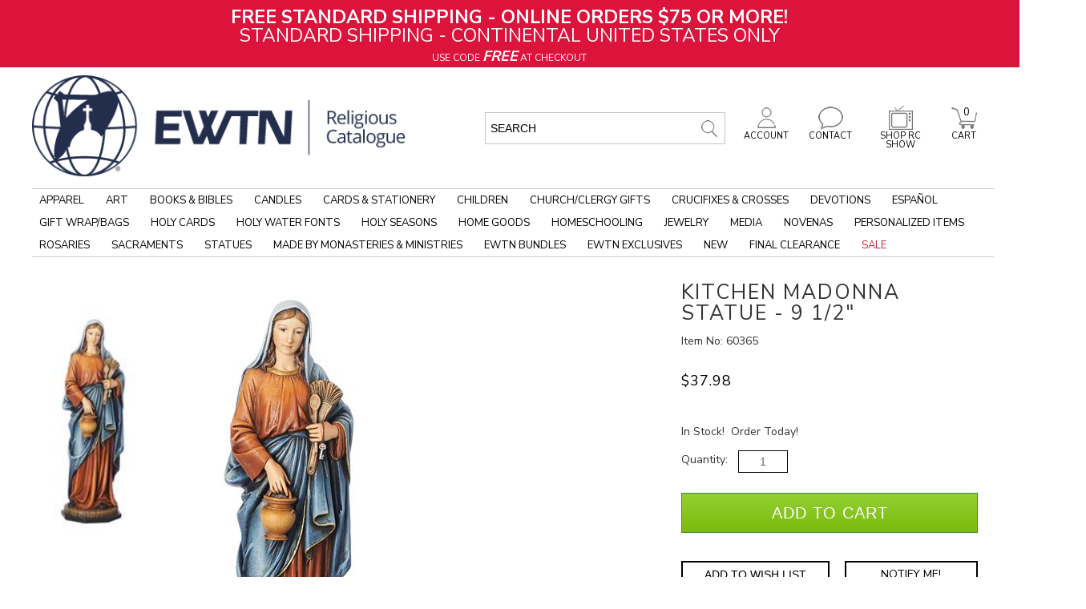

--- FILE ---
content_type: text/html; charset=utf-8
request_url: https://www.ewtnreligiouscatalogue.com/kitchen-madonna-statue/p/STAMAR60365
body_size: 30244
content:


<!DOCTYPE html>
<html lang="en-US">

<head>
<!-- Google Tag Manager -->
<script>(function(w,d,s,l,i){w[l]=w[l]||[];w[l].push({'gtm.start':
new Date().getTime(),event:'gtm.js'});var f=d.getElementsByTagName(s)[0],
j=d.createElement(s),dl=l!='dataLayer'?'&l='+l:'';j.async=true;j.src=
'https://www.googletagmanager.com/gtm.js?id='+i+dl;f.parentNode.insertBefore(j,f);
})(window,document,'script','dataLayer','GTM-MNPCFBC');</script>
<!-- End Google Tag Manager -->
<meta id="ctl00_ctl00_IE8metaTag" http-equiv="X-UA-Compatible" content="IE=edge" /> <!-- IE8 mode, Dont change the ID name -->
    <meta http-equiv="Content-Type" content="text/html; charset=utf-8" /><title>
	KITCHEN MADONNA STATUE - 9 1/2" | EWTN Religious Catalogue
</title><meta name="description" content="Shop for KITCHEN MADONNA STATUE - 9 1/2&quot; at EWTNRC.com and support the ongoing mission of Mother Angelica. Religious books, artwork and holy reminders. Free shipping for online orders over $75.00. Or call 800-854-6317." /><meta name="keyword" content="EWTN, EWTN Catalog, EWTN Catalogue, Catholic Store, Catholic Books, Catholic Bibles, Catholic Prayer Books, Catholic Bible Study, Catholic Bible Studies, Catholic Catechisms, Rosary, Rosaries, Catholic Rosary, Rosary Bracelet, Religious Statues, Christian Art, EWTN Home Video, Patron Saint Medals" /><meta name="ROBOTS" content="INDEX,FOLLOW" /><meta http-equiv="content-language" content="en-us" /><link rel="image_src" />
    <link href="/ss-client/ItemTemplates/Custom/CSS/SD104/SerializedInventory.css" rel="stylesheet" type="text/css" />
    <link href="/ss-client/ItemTemplates/Custom/CSS/SD104/SI_custom.css" rel="stylesheet"/>
    <link href="/ss-client/ItemTemplates/Custom/CSS/SD104/jquery-ui-1.9.2.custom.css" rel="stylesheet" id="jqueryui-custom"/>
    <link href="/App_Themes/jquery.ad-gallery.css" rel="stylesheet" type="text/css" />
    <link href="/App_Themes/jquery.jqzoom.css" rel="stylesheet" type="text/css" />
    <!-- Image & Video Gallery -->
        <link href="/ss-client/ItemTemplates/Custom/CSS/AngularGallery/AngularGallery_Custom.css" rel="stylesheet" type="text/css"/>
    <!-- Image & Video Gallery -->
    <style type="text/css">
        /*custom CSS for icons*/
        .longdescription-section .icon1 {
            display: block;
            float: left;
            position: relative;
        }
        #itemMfrPartNumber {font-size:14px; display:block; color:#333333; line-height:23px}
        /*#itemMfrPartNumber:after {content:' )'; font-size:14px}
        #itemMfrPartNumber:before {content:'('; font-size:14px}*/
        #itemNumberLabel {display:none}
        .itemfiles-section #item-resources .graybox22_customer {width:100% !important}
        .itemresource-subheader-text {margin-left:0 !important}
        a.itemresource-link, a.itemresource-link:hover, a.itemresource-link:active, a.itemresource-link:visited, a.itemresource-link:focus, a.itemresource-link:link  {margin-left:16px;}
    </style>

    <!--[if lte IE 8]>
        <link rel="stylesheet" type="text/css" href="/styles/ie/ie8.css?v=20240930" />
    <![endif]-->
    <link href="https://fonts.googleapis.com/css?family=Nunito+Sans:200,400,700" rel="stylesheet">

<meta name="robots" content="max-snippet:50, max-image-preview:large" />

<meta name="google-site-verification" content="0ymtMR3_0N-AHnC3SQ_QC456Mnb8u9XrvfP3uSF2gvA" />

<style>
#item-availability em {font-style: unset}
#item-availability em:not(:empty)::before {content: 'Good news! This popular item will be back in stock '}
#item-availability em:not(:empty)::after {content: '.'}
#item-availability em:empty:before {content: 'This item is currently out of stock. ';}
</style><meta name="viewport" content="width=1320" />
<!--FavIcon Customization-->
<link rel="apple-touch-icon" sizes="180x180" href="/apple-touch-icon.png" /><link rel="icon" type="image/png" sizes="32x32" href="/favicon-32x32.png" /><link rel="icon" type="image/png" sizes="16x16" href="/favicon-16x16.png" /><link rel="manifest" href="/site.webmanifest" /><link rel="mask-icon" href="/safari-pinned-tab.svg" color="#ff0000" /><meta name="msapplication-TileColor" content="#ffffff" /><meta name="theme-color" content="#ffffff" />
<!--FavIcon Customization-->
<!--LOQATE-->
<!--<script>(function(n,t,i,r){var u,f;n[i]=n[i]||{},n[i].initial={accountCode:"PERSN88898",host:"PERSN88898.pcapredict.com"},n[i].on=n[i].on||function(){(n[i].onq=n[i].onq||[]).push(arguments)},u=t.createElement("script"),u.async=!0,u.src=r,f=t.getElementsByTagName("script")[0],f.parentNode.insertBefore(u,f)})(window,document,"pca","//PERSN88898.pcapredict.com/js/sensor.js")</script>-->
<!--LOQATE-->
<link rel="canonical" href="https://www.ewtnreligiouscatalogue.com/kitchen-madonna-statue/p/STAMAR60365" /><script src="https://code.jquery.com/jquery-3.4.0.js?v=20240930"></script>
<script src="https://ajax.googleapis.com/ajax/libs/jqueryui/1.12.1/jquery-ui.min.js"></script>
<script src="/bundles/CommonJs?v=ZjYxwYju9SqY7FsSPefdNbnVBLLtW6FVHFIWgqntzA1"></script>
<link href="/bundles/globaldesktopcss?v=qEgYJ801SC9KDR9VZuYw8DPnftvz-7_HrYgNQQ8B-hM1" rel="stylesheet"/>
<link href="/ss-client/css/ssclientcss?v=nnrteBZEOQjCGG1jhjSP0keHsHZKbDTbO_GllMcHopY1" rel="stylesheet"/>
<script src="https://ajax.googleapis.com/ajax/libs/angularjs/1.7.9/angular.min.js"></script>
<script src="https://ajax.googleapis.com/ajax/libs/angularjs/1.7.9/angular-touch.min.js"></script>
<script src="https://ajax.googleapis.com/ajax/libs/angularjs/1.7.9/angular-aria.min.js"></script>
<script src="/bundles/ItemPageJsBundle?v=ih7RoFysJ5w8M1qBgJxVw1byYapgbE4bT5kFKA1ZWh01"></script>
</head>
<body  data-ng-app="SmartSiteApp">
     
<!-- Google Tag Manager (noscript) -->
<noscript><iframe src="https://www.googletagmanager.com/ns.html?id=GTM-MNPCFBC"
height="0" width="0" style="display:none;visibility:hidden"></iframe></noscript>
<!-- End Google Tag Manager (noscript) -->

    <form name="aspnetForm" method="post" action="/kitchen-madonna-statue/p/STAMAR60365" id="aspnetForm">
<div>
<input type="hidden" name="__VIEWSTATE" id="__VIEWSTATE" value="/wEPDwUKLTcwODg1MTE2NmRkNpFq742GR9N20tNH+43egdrWWLQ=" />
</div>


<script type="text/javascript">
//<![CDATA[
var pageItemNo ='STAMAR60365'; var pageItemId = '23361';var dataLayer = window.dataLayer = window.dataLayer || [];dataLayer.push({
  "event": "ecom-detail",
  "dimension1": "",
  "dimension2": "",
  "fireGTM": "true",
  "ecommerce": {
    "detail": {
      "products": [
        {
          "name": "KITCHEN MADONNA STATUE  9 1/2",
          "id": "STAMAR60365",
          "brand": "None",
          "category": "Sacraments / RCIA / RCIA Statues / Mary Statues",
          "variant": "",
          "price": "37.98",
          "dimension3": "http://schema.org/InStock",
          "dimension4": "0.0-stars-0-reviews",
          "productRating": "0.0",
          "productReviewCount": "0",
          "minPrice": "0.00",
          "maxPrice": "0.00",
          "image": "https://www.ewtnreligiouscatalogue.com/ItemImages/Large/STAMAR60365.jpg",
          "gtin14": "00089945621679",
          "sku": "STAMAR60365",
          "brandlogo": "https://www.ewtnreligiouscatalogue.com/",
          "worstRating": "",
          "bestRating": "",
          "description": "Mary was not only Jesus' Mother, but also a housewife. In this beautiful depiction, the utensils are earthly and heavenly symbols. The key represents safety in the house as well as the way into Heaven. The kettle"
        }
      ]
    }
  }
});$(function () { AddCartLabelText('Add to Cart'); });//]]>
</script>

<div>

	<input type="hidden" name="__VIEWSTATEGENERATOR" id="__VIEWSTATEGENERATOR" value="6AB857A9" />
	<input type="hidden" name="__EVENTVALIDATION" id="__EVENTVALIDATION" value="/[base64]/N+AgpHLVLRCHcxyPqdn79WIRBv72rCJO9eYeRqSXN1hcAhSTz6lq8BW2StZ9p34Nfz/9tvxP9zxTxPKWZ9Ug5aQx2y7HHCLNVhtfGJP8CVtYH9ggIcF4vmV+tzc1obQiKIDfMRpwc2eU3jvWPFc4L0/XyhavwkCD4+MkFW25J/vNNlckMw8wTrAO904pOWQX0XI7s5dgbJZQTMKxiCstncieHTpr8OfdemNQBquIubypMuL2QZl761OiTqyGhSaDTyVIHDBXjpaqUr4m/0Gl2JeSVY9Olm41bF4TSFD7tw3SdgaTMSAcu3hzuObIQsniIj01KnuXC9b9VaVcr635NOWXaS0uIBxuOy7FXFrNWvwCdujQLCb7hol5jYwMiUSE0lycwPCCG4dC8nNVLUSpxBuw53MMuU0ixshhv5VxZlEKqBfMkw==" />
</div>
      
     <div class="maintablealign">
            <div>
                <div id="ctl00_ctl00_top">
        <div class="ewtn-header">
            <div id="skiptocontent">
                <a href="#MainPageContent" class="a11ySRonly">skip to main content</a>
            </div>
            
<div>
    <!-- START 12/2/2025 @ 2:00 AM - *** NO END DATE *** -->
<style>
    .invisible-menu-banner img {
    width: 100%;
    position: relative; top:-4px;
    }
    .QCMCfilter4C {
    border-top: none;
    }
    .QCMClist4C {
    min-height: 480px!important;
    /* min-height: 530px !important; */
    }
    .ewtnrc_iframe {
    float:left
    }
    /*
    .ewtnrc-snp-links {
    float: right;
    margin-top: -112px;
    }
    */
    .ewtnrc-snp-links a:link {
    font-size:13px;
    line-height:23px;
    color:#737577
    }
    a.ewtnrc-pdf-linking:link, a.ewtnrc-video-linking:link, a.ewtnrc-nav-page-banner-linking:link {
    font-weight: bold;
    font-size: 20px;
    color: #003366;
    text-decoration: underline;
    }
    a.ewtnrc-pdf-linking:visited, a.ewtnrc-video-linking:visited, a.ewtnrc-nav-page-banner-linking:visited {
    font-weight: bold;
    font-size: 20px;
    color: #003366;
    text-decoration: underline;
    }
    a.ewtnrc-pdf-linking:hover, a.ewtnrc-video-linking:hover {
    font-weight: bold;
    font-size: 20px;
    color: #003366;
    text-decoration: none !important;
    margin-top: 1em;
    }
    a.ewtnrc-pdf-linking:active, a.ewtnrc-video-linking:active {
    font-weight: bold;
    font-size: 20px;
    color: #003366;
    text-decoration: none;
    margin-top: 1em;
    }
    .ewtnrc-browse-all {
    /* float: right; */
    /* margin-top: -3em; */
    }
    .ewtnrc-featured-item {
    margin-top: 2em;
    padding-top: 1em;
    width: 100%;
    }
    .ewtnrc-featured-item-graphic {
    float: left;
    display: inline-block;
    margin-right: 2em;
    }
    .ewtnrc-featured-item-heading {
    font-size: 1.5em;
    line-height: .2em;
    margin-top: 1em;
    color: red;
    font-weight: normal;
    }
    .ewtnrc-featured-item-title {
    font-size: 2em;
    margin-top: .5em;
    color: #000 !important;
    font-weight: normal;
    }
    .ewtnrc-featured-item-copy {
    font: 14px/26px 'Nunito Sans',sans-serif!important;
    color: #000 !important;
    margin-top: .5em;
    line-height: 1.5em;
    text-align: left;
    }
    .ewtnrc-featured-item-link {
    text-align: left !important;
    margin-top: 1em;
    }
    .ewtnrc-featured-item-link a {
    font-size: 15px !important;
    margin-top: .5em;
    text-decoration: underline !important;
    font-weight: normal;
    }
    /*.adcopy-section .item-AdCopy span#AdCopyLabel {
    color: #212529;
    }*/
    #AdCopyLabel {
    color: #212529;
    }
    #AdCopyLabel a {
    text-decoration: underline;
    color: #212529;
    }
    .soldout, .backordered {
    font-size: 1.3em !important;
    color: #c00000;
    /* text-transform: uppercase; */
    font-style: italic;
    font-weight: normal;
    }
    .longdescription-section a:link {
    font-size: 14px;
    text-decoration: underline;
    color: #000 !important;
    }
    .longdescription-section ul li a {
    font-size: 14px;
    text-decoration: underline;
    color: #000 !important;
    }
    #item-multi-price th, #item-multi-price td {padding-right: 1em;}
    .adcopy-section .item-AdCopy span#AdCopyLabel {color: #036;}
    .recommenditem-adcopy {display:none !important;}
    .ewtn-slider-title {font-weight: 700 !important;}
    .ITMSRCHwrap {
    min-height: 490px!important;
    }
    .ewtnrc-view-all {
    text-decoration: underline !important;
    float: right;
    }
    a.rc-item-link:link, a.rc-item-link:visited, a.rc-item-link:active {
    font-size: 14px;
    text-decoration: underline;
    }
    a.rc-item-link:hover {
    font-size: 14px;
    text-decoration: none;
    }
    /* NAVIGATION LINK PADDING */
    .ewtn-nav-wrapper-inside .slidenav .sn-menu>li>a {
    padding: 8px 9px !important;
    /* padding: 8px 13px !important;*/
    }
    .leafNode {
    padding: 10px !important; /* Clearance left nav padding */
    }
    .QCMCclear4C h3 a:link {
    line-height: 20px !important; /* line item adjustments for long short descriptions - Originally 23px */
    }
    .OutletZoneBars a:link, .OutletZoneBars a:visited, .OutletZoneBars a:hover, .OutletZoneBars a:active { /* Underlined title links on sale page */
    text-decoration: underline;
    }
    /* SEASONAL NAVIGATION LINK FORMATTING */
    #node-link-1533 { /* ADVENT */
    color: purple !important;
    }
    .justNode #node-link-1533 {
    color: #000 !important;
    }
    #node-link-1540 { /* CHRISTMAS */
    color: green !important;
    }
    .justNode #node-link-1540 {
    color: #000 !important;
    }
    /* LISTEN TO A SAMPLE FORMATTING */
    .itemresource-subheader-text {
    color: red !important;
    font-weight: bold;
    text-transform: uppercase;
    font-size: 13px !important;
    }
    /* END SEASONAL NAVIGATION LINK FORMATTING */
    .ui-dialog-buttonpane.ui-widget-content.ui-helper-clearfix .ui-dialog-buttonset button {
    background-color: #000 !important;
    }
    .longdescription-section, .longdescription-section p {
    font: 15px / 22px 'Nunito Sans', sans-serif !important; /* previously 14px / 26px */
    }
    p .getshortdesc {
    /* visibility: hidden; */
    display: none;
    }
</style>
<div class="ewtn-header-promo" style="background-color: crimson !important;">
<strong>FREE STANDARD SHIPPING - ONLINE ORDERS $75 OR MORE!</strong><br />
STANDARD SHIPPING - CONTINENTAL UNITED STATES ONLY<br />
<span class="ewtn-header-promo-sub">USE CODE <strong><em style="font-size: 1.5em;">FREE</em></strong> AT CHECKOUT</span>
</div>
</div>
            

            <a href="/c/Accessibility" aria-label="Notice of Accessibility" class="a11ySRonly" tabindex="0">Accessibility</a>
            <div class="main--search">
                <div class="MPSearch">
                    

<div class="searchbar" role="search" aria-label="item search">
    <input name="ctl00$ctl00$SearchControl1$txtSearch" type="text" value=" Search" id="txtSearch" aria-label="search input" data-default=" Search" OnClick="clickclear(this,&#39; Search&#39;);" />
    <input id="btnSearch" type="image" onclick="SiteSearch(); return false;" src="/Images/TopSearchbtn.gif?v=20240930" alt='Search Button'>
</div>

<div id="search-suggestions" class="SSColumns">
    <div id="search-suggestion-didyoumean"></div>
    <div class="search-suggestions-left">
        <ul id="shortdescriptionsuggestions"></ul>
    </div>
    <div class="search-suggestions-left">
        <ul id="brandsuggestions">
        </ul>
        <ul id="categorysuggestions">
        </ul>
        <ul id="staticpagesuggestions">
        </ul>
        <ul id="videosuggestions">
        </ul>
        <ul id="audiosuggestions">
        </ul>
        <ul id="manualsuggestions">
        </ul>
        <ul id="rebatesuggestions">
        </ul>
        <ul id="misspelledsuggestions">
        </ul>
    </div>
    <div class="search-suggestions-left">
        <ul id="productsuggestions">
        </ul>
    </div>
</div>
                </div>
            </div>
            <div class="ewtn-header-mid-bar">
                <div class="ewtn-logo">
                    <a href="/" title="EWTN">
                        <img src="/ss-client/images/ewtn_logo_2.png" alt="EWTN" />
                    </a>
                </div>
                <div class="ewtn-icons">

                    <div class="ewtn-cart-icon">
                        <a href="/CartPage.aspx" title="Cart">
                            <img src="/ss-client/images/ewtn_cart.png" alt="Cart" />
                            CART
                            <span id="ctl00_ctl00_lblTotalQty">0</span>
                        </a>
                    </div>
                    <div class="ewtn-rc-show-icon ewtn-dropdown">
                        <a href="/This-Week-Highlights" title="This week highlights" class="ewtn-dropbtn">
                            <img src="/ss-client/images/ewtn_tv.png" alt="This week highlights" />
                            SHOP RC SHOW
                        </a>
                        <!--<div class="ewtn-dropdown-content">
                    <a href="#">Selection One</a>
                    <a href="#">Selection Two</a>
                    <a href="#">Selection Three</a>
                    <a href="#">Selection Four</a>
                </div>-->
                    </div>
                    <div class="ewtn-contact-icon">
                        <a href="/c/Contact-Us" title="Contact">
                            <img src="/ss-client/images/ewtn_contact.png" alt="Contact" />
                            CONTACT
                        </a>
                    </div>
                    <div class="ewtn-account-icon">
                        <a href="/members/Myaccount.aspx" title="Account">
                            <img src="/ss-client/images/ewtn_account.png" alt="Account" />
                            ACCOUNT
                        </a>
                    </div>
                </div>
            </div>
            <div class="ewtn-nav-wrapper" id="ewtnHeader">
                <div class="ewtn-nav-wrapper-inside">
                    <label class='sn-menu-button' for='sn-menu-button'>Mobile Menu</label><input class='sn-menu-button' type='checkbox' id='sn-menu-button' name='sn-menu-button' /><div id='slidenav' class='slidenav'><div class='wrapper sn-wrapper'><ul class='sn-menu'><li><a href='/'>Home</a></li><li class='level1 node41 sn-parent-menu'><a href='https://www.ewtnreligiouscatalogue.com/Catholic-Apparel' id='node-link-41'>Apparel</a><input class='sn-show-submenu' type='checkbox' aria-label='Apparel sub-menu' /><div class='sn-megamenu-wrapper'><div class='sn-col-3'><ul><li class='level2 node573'><a href='https://www.ewtnreligiouscatalogue.com/Catholic-Apparel-Assorted' id='node-link-573'>Apparel - Assorted</a></li><li class='level2 node67'><a href='https://www.ewtnreligiouscatalogue.com/Catholic-Baby-Clothes' id='node-link-67'>Baby Clothes</a></li><li class='level2 node68'><a href='https://www.ewtnreligiouscatalogue.com/Catholic-Caps-And-Hats' id='node-link-68'>Caps & Hats</a></li></ul></div><div class='sn-col-3'><ul><li class='level2 node69'><a href='https://www.ewtnreligiouscatalogue.com/Catholic-Childrens-Clothing' id='node-link-69'>Children's Apparel</a></li><li class='level2 node70'><a href='https://www.ewtnreligiouscatalogue.com/Mantillas-Chapel-Veils' id='node-link-70'>Mantillas/Chapel Veils</a></li></ul></div><div class='sn-col-3'><ul><li class='level2 node71'><a href='https://www.ewtnreligiouscatalogue.com/Catholic-Sweatshirts-And-Hoodies' id='node-link-71'>Sweatshirts & Hoodies</a></li><li class='level2 node50'><a href='https://www.ewtnreligiouscatalogue.com/Catholic-T-Shirts' id='node-link-50'>T Shirts</a></li></ul></div><div class='sn-col-3'><div class='sn-gallery-desk-12 sn-gallery-mob-3 sn-double'><div>
<a href="/blue-live-truth-crucifix-t-shirt/p/APPT2B" style="border: 0px none;"><img src="/FileLibrary/Apparel-megaMenu-20210517.png" alt="Apparel" /></a>
</div></div></div></div></li><li class='level1 node220 sn-parent-menu'><a href='https://www.ewtnreligiouscatalogue.com/Catholic-Art' id='node-link-220'>Art</a><input class='sn-show-submenu' type='checkbox' aria-label='Art sub-menu' /><div class='sn-megamenu-wrapper'><div class='sn-col-3'><ul><li class='level2 node243'><a href='https://www.ewtnreligiouscatalogue.com/Diptychs-Triptychs' id='node-link-243'>Diptychs/Triptychs</a></li><li class='level2 node245'><a href='https://www.ewtnreligiouscatalogue.com/Catholic-Icons' id='node-link-245'>Icon Art</a></li><li class='level2 node1093'><a href='https://www.ewtnreligiouscatalogue.com/Catholic-Art-For-Children' id='node-link-1093'>Art for Children</a></li><li class='level2 node686'><a href='https://www.ewtnreligiouscatalogue.com/Catholic-Framed-Artwork' id='node-link-686'>Framed Art</a></li></ul></div><div class='sn-col-3'><ul><li class='level2 node1114'><a href='https://www.ewtnreligiouscatalogue.com/Gallery-Wrapped-Canvas-Prints' id='node-link-1114'>Gallery Wrapped Canvas Prints</a></li><li class='level2 node257'><a href='https://www.ewtnreligiouscatalogue.com/Catholic-Unframed-Prints-Canvas' id='node-link-257'>Unframed Prints/Canvas</a></li><li class='level2 node252'><a href='https://www.ewtnreligiouscatalogue.com/Catholic-Posters' id='node-link-252'>Posters</a></li><li class='level2 node478'><a href='https://www.ewtnreligiouscatalogue.com/Catholic-Plaques' id='node-link-478'>Plaques</a></li></ul></div><div class='sn-col-3'><ul><li class='level2 node1105'><a href='https://www.ewtnreligiouscatalogue.com/Pro-Life-Art' id='node-link-1105'>Pro-Life Art</a></li><li class='level2 node248'><a href='https://www.ewtnreligiouscatalogue.com/Catholic-Ornaments' id='node-link-248'>Ornaments</a></li><li class='level2 node253'><a href='https://www.ewtnreligiouscatalogue.com/Catholic-Stained-Glass' id='node-link-253'>Stained Glass</a></li><li class='level2 node254'><a href='https://www.ewtnreligiouscatalogue.com/Catholic-Tapestries' id='node-link-254'>Tapestry Art</a></li></ul></div><div class='sn-col-3'><div class='sn-gallery-desk-12 sn-gallery-mob-3 sn-double'><div>
<a href="/ItemSearch--search-110B1-900F3--srcin-1" style="border: 0px none;"><img src="/FileLibrary/art-megaMenu-20201112.png" alt="Art" /></a>
</div></div></div></div></li><li class='level1 node45 sn-parent-menu'><a href='https://www.ewtnreligiouscatalogue.com/Catholic-Books' id='node-link-45'>Books & Bibles</a><input class='sn-show-submenu' type='checkbox' aria-label='Books & Bibles sub-menu' /><div class='sn-megamenu-wrapper'><div class='sn-col-3'><ul><li class='level2 node187'><a href='https://www.ewtnreligiouscatalogue.com/Books-About-Angels' id='node-link-187'>Angels Books</a></li><li class='level2 node96'><a href='https://www.ewtnreligiouscatalogue.com/Apologetics-Books' id='node-link-96'>Apologetics Books</a></li><li class='level2 node586'><a href='https://www.ewtnreligiouscatalogue.com/Audio-Books' id='node-link-586'>Audio Books</a></li><li class='level2 node189'><a href='https://www.ewtnreligiouscatalogue.com/Bibles' id='node-link-189'>Bibles</a></li><li class='level2 node1156'><a href='https://www.ewtnreligiouscatalogue.com/Bible-In-A-Year-Fr-Mike-Schmitz-and-Jeff-Cavins' id='node-link-1156'>The Bible In A Year - Fr Mike Schmitz and Jeff Cavins</a></li><li class='level2 node577'><a href='https://www.ewtnreligiouscatalogue.com/Bible-Study-Books' id='node-link-577'>Bible Studies</a></li><li class='level2 node983'><a href='https://www.ewtnreligiouscatalogue.com/Bible-Covers' id='node-link-983'>Bible Covers/Cases</a></li></ul></div><div class='sn-col-3'><ul><li class='level2 node329'><a href='https://www.ewtnreligiouscatalogue.com/Religious-Bookmarks' id='node-link-329'>Bookmarks</a></li><li class='level2 node296'><a href='https://www.ewtnreligiouscatalogue.com/Books-By-Mother-Angelica' id='node-link-296'>Books by Mother Angelica</a></li><li class='level2 node827'><a href='https://www.ewtnreligiouscatalogue.com/Books-By-Author' id='node-link-827'>Books by Author</a></li><li class='level2 node97'><a href='https://www.ewtnreligiouscatalogue.com/Catechism-Books' id='node-link-97'>Catechism Books</a></li><li class='level2 node1157'><a href='https://www.ewtnreligiouscatalogue.com/Catechism-In-A-Year-Fr-Mike-Schmitz-and-Jeff-Cavins' id='node-link-1157'>The Catechism In A Year - Fr Mike Schmitz and Jeff Cavins</a></li><li class='level2 node704'><a href='https://www.ewtnreligiouscatalogue.com/Catholic-Childrens-Books' id='node-link-704'>Children's Books</a></li><li class='level2 node285'><a href='https://www.ewtnreligiouscatalogue.com/Catholic-Church-History-Books' id='node-link-285'>Church History</a></li></ul></div><div class='sn-col-3'><ul><li class='level2 node979'><a href='https://www.ewtnreligiouscatalogue.com/Catholic-Coloring-and-Activity-Books' id='node-link-979'>Coloring & Activity Books</a></li><li class='level2 node585'><a href='https://www.ewtnreligiouscatalogue.com/Books-About-Confession' id='node-link-585'>Confession Books</a></li><li class='level2 node98'><a href='https://www.ewtnreligiouscatalogue.com/Books-On-Contemporary-Issues' id='node-link-98'>Contemporary Issues Books</a></li><li class='level2 node99'><a href='https://www.ewtnreligiouscatalogue.com/Conversion-To-Catholicism-Books' id='node-link-99'>Conversion Books</a></li><li class='level2 node590'><a href='https://www.ewtnreligiouscatalogue.com/Devotional-Books' id='node-link-590'>Devotional Books</a></li><li class='level2 node779'><a href='https://www.ewtnreligiouscatalogue.com/Ewtn-Publishing' id='node-link-779'>EWTN Publishing</a></li><li class='level2 viewall45'><a href='https://www.ewtnreligiouscatalogue.com/Catholic-Books' aria-label='View All Books & Bibles'>View All</a></li></ul></div><div class='sn-col-3'><div class='sn-gallery-desk-12 sn-gallery-mob-3 sn-double'><div>
<a href="/you-shall-stand-firm/p/BKEPUB82422" style="border: 0px none;"><img src="/FileLibrary/books_20220914.png" alt="Books" /></a>
</div></div></div></div></li><li class='level1 node1658 sn-parent-menu'><a href='https://www.ewtnreligiouscatalogue.com/Candles' id='node-link-1658'>Candles</a><input class='sn-show-submenu' type='checkbox' aria-label='Candles sub-menu' /><div class='sn-megamenu-wrapper'><div class='sn-col-3'><ul><li class='level2 node1659'><a href='https://www.ewtnreligiouscatalogue.com/Beeswax-Candles' id='node-link-1659'>Beeswax Candles</a></li><li class='level2 node1660'><a href='https://www.ewtnreligiouscatalogue.com/Flameless-Candles' id='node-link-1660'>Flameless Candles</a></li></ul></div><div class='sn-col-3'><ul><li class='level2 node1661'><a href='https://www.ewtnreligiouscatalogue.com/Soy-Candles' id='node-link-1661'>Soy Candles</a></li><li class='level2 node1662'><a href='https://www.ewtnreligiouscatalogue.com/Scented-Candles' id='node-link-1662'>Scented Candles</a></li></ul></div><div class='sn-col-3'><ul><li class='level2 node1663'><a href='https://www.ewtnreligiouscatalogue.com/Unscented-Candles' id='node-link-1663'>Unscented Candles</a></li><li class='level2 node1664'><a href='https://www.ewtnreligiouscatalogue.com/Catholic-Candle-Holders' id='node-link-1664'>Candle Holders</a></li></ul></div><div class='sn-col-3'><div class='sn-gallery-desk-12 sn-gallery-mob-3 sn-double'><div>
<a href="/ItemSearch--search-Biblical-Scent-Cross-Candles--srcin-1" style="border: 0px none;"><img src="/FileLibrary/biblical-scent-cross-candles.png" alt="Biblical Scent Cross Candles" /></a>
</div></div></div></div></li><li class='level1 node339 sn-parent-menu'><a href='https://www.ewtnreligiouscatalogue.com/Catholic-Cards-Stationery' id='node-link-339'>Cards & Stationery</a><input class='sn-show-submenu' type='checkbox' aria-label='Cards & Stationery sub-menu' /><div class='sn-megamenu-wrapper'><div class='sn-col-3'><ul><li class='level2 node1709'><a href='https://www.ewtnreligiouscatalogue.com/Cards' id='node-link-1709'>Cards</a></li><li class='level2 node1725'><a href='https://www.ewtnreligiouscatalogue.com/Stationery' id='node-link-1725'>Stationery</a></li></ul></div></div></li><li class='level1 node47 sn-parent-menu'><a href='https://www.ewtnreligiouscatalogue.com/Catholic-Childrens-Merchandise' id='node-link-47'>Children</a><input class='sn-show-submenu' type='checkbox' aria-label='Children sub-menu' /><div class='sn-megamenu-wrapper'><div class='sn-col-3'><ul><li class='level2 node775'><a href='https://www.ewtnreligiouscatalogue.com/Catholic-Baby-Clothes' id='node-link-775'>Baby Clothes</a></li><li class='level2 node776'><a href='https://www.ewtnreligiouscatalogue.com/Catholic-Childrens-Clothing' id='node-link-776'>Kids Clothes</a></li><li class='level2 node1094'><a href='https://www.ewtnreligiouscatalogue.com/Catholic-Art-For-Children' id='node-link-1094'>Children's Art</a></li><li class='level2 node413'><a href='https://www.ewtnreligiouscatalogue.com/Catholic-Childrens-Books' id='node-link-413'>Children's Books</a></li><li class='level2 node980'><a href='https://www.ewtnreligiouscatalogue.com/Catholic-Coloring-and-Activity-Books' id='node-link-980'>Coloring & Activity Books</a></li></ul></div><div class='sn-col-3'><ul><li class='level2 node756'><a href='https://www.ewtnreligiouscatalogue.com/Crib-Crosses-And-Medals' id='node-link-756'>Crib Crosses/Medals</a></li><li class='level2 node755'><a href='https://www.ewtnreligiouscatalogue.com/Catholic-Childrens-Jewelry' id='node-link-755'>Children's Jewelry</a></li><li class='level2 node212'><a href='https://www.ewtnreligiouscatalogue.com/Catholic-Childrens-Multimedia' id='node-link-212'>Children's Multimedia</a></li><li class='level2 node214'><a href='https://www.ewtnreligiouscatalogue.com/Childrens-Sacraments' id='node-link-214'>Children's Sacraments</a></li><li class='level2 node772'><a href='https://www.ewtnreligiouscatalogue.com/Catholic-Toys-Games-Puzzles' id='node-link-772'>Kids Toys</a></li></ul></div><div class='sn-col-3'><ul><li class='level2 node767'><a href='https://www.ewtnreligiouscatalogue.com/Tomkin-Toys-And-Videos' id='node-link-767'>Tomkin Toys & Videos</a></li><li class='level2 node754'><a href='https://www.ewtnreligiouscatalogue.com/Childrens-Rosary-Beads' id='node-link-754'>Children's Rosaries</a></li><li class='level2 node773'><a href='https://www.ewtnreligiouscatalogue.com/Catholic-Statues-For-Children' id='node-link-773'>Children's Statues</a></li><li class='level2 node774'><a href='https://www.ewtnreligiouscatalogue.com/Catholic-Teaching-Tools' id='node-link-774'>Teaching Tools</a></li></ul></div><div class='sn-col-3'><div class='sn-gallery-desk-12 sn-gallery-mob-3 sn-double'><div>
<a href="/ItemSearch--search-TOMKIN-BLAZE-PLUSH-TOYS--srcin-1" style="border: 0px none;"><img src="/FileLibrary/children-megaMenu-20201112.png" alt="Children" /></a>
</div></div></div></div></li><li class='level1 node1510 sn-parent-menu'><a href='https://www.ewtnreligiouscatalogue.com/Church-and-Clergy-Gifts' id='node-link-1510'>Church/Clergy Gifts</a><input class='sn-show-submenu' type='checkbox' aria-label='Church/Clergy Gifts sub-menu' /><div class='sn-megamenu-wrapper'><div class='sn-col-3'><ul><li class='level2 node1511'><a href='https://www.ewtnreligiouscatalogue.com/Church-Clergy-Art' id='node-link-1511'>Art - Church/Clergy</a></li><li class='level2 node1574'><a href='https://www.ewtnreligiouscatalogue.com/Church-Clergy-Books' id='node-link-1574'>Church/Clergy Books</a></li></ul></div><div class='sn-col-3'><ul><li class='level2 node1512'><a href='https://www.ewtnreligiouscatalogue.com/Church-Clergy-Candles' id='node-link-1512'>Candles - Church/Clergy</a></li><li class='level2 node1701'><a href='https://www.ewtnreligiouscatalogue.com/Church-Clergy-Cassocks-and-Clergy-Apparel' id='node-link-1701'>Cassocks & Clergy Apparel - Church/Clergy</a></li></ul></div><div class='sn-col-3'><ul><li class='level2 node1514'><a href='https://www.ewtnreligiouscatalogue.com/Church-Clergy-Crucifixes-and-Crosses' id='node-link-1514'>Crucifixes & Crosses - Church/Clergy</a></li><li class='level2 node1523'><a href='https://www.ewtnreligiouscatalogue.com/Church-Clergy-Statues' id='node-link-1523'>Statues - Church/Clergy</a></li></ul></div><div class='sn-col-3'><ul><li class='level2 node1532'><a href='https://www.ewtnreligiouscatalogue.com/Church-Clergy-Pyx' id='node-link-1532'>Pyx - Church/Clergy</a></li><li class='level2 node1678'><a href='https://www.ewtnreligiouscatalogue.com/Church-Clergy-Miscellaneous' id='node-link-1678'>Miscellaneous - Church/Clergy</a></li></ul></div></div></li><li class='level1 node599 sn-parent-menu'><a href='https://www.ewtnreligiouscatalogue.com/Crucifixes' id='node-link-599'>Crucifixes & Crosses</a><input class='sn-show-submenu' type='checkbox' aria-label='Crucifixes & Crosses sub-menu' /><div class='sn-megamenu-wrapper'><div class='sn-col-3'><ul><li class='level2 node651'><a href='https://www.ewtnreligiouscatalogue.com/Adoration-Crucifixes' id='node-link-651'>Adoration Crucifixes</a></li><li class='level2 node702'><a href='https://www.ewtnreligiouscatalogue.com/Comfort-Crosses' id='node-link-702'>Comfort Crosses</a></li><li class='level2 node643'><a href='https://www.ewtnreligiouscatalogue.com/Catholic-Crosses' id='node-link-643'>Crosses</a></li></ul></div><div class='sn-col-3'><ul><li class='level2 node747'><a href='https://www.ewtnreligiouscatalogue.com/Cross-Necklaces' id='node-link-747'>Cross Necklaces</a></li><li class='level2 node749'><a href='https://www.ewtnreligiouscatalogue.com/4-5-7-Way-Medals' id='node-link-749'>4-Way Cross Necklaces</a></li><li class='level2 node750'><a href='https://www.ewtnreligiouscatalogue.com/Crucifix-Necklaces' id='node-link-750'>Crucifix Necklaces</a></li></ul></div><div class='sn-col-3'><ul><li class='level2 node649'><a href='https://www.ewtnreligiouscatalogue.com/Tabletop-Crucifixes-And-Crosses' id='node-link-649'>Tabletop</a></li><li class='level2 node644'><a href='https://www.ewtnreligiouscatalogue.com/Wall-Crucifixes' id='node-link-644'>Wall Crucifixes</a></li></ul></div><div class='sn-col-3'><div class='sn-gallery-desk-12 sn-gallery-mob-3 sn-double'><div>
<a href="/ItemSearch--search-featured__crucifixes--srcin-1" style="border: 0px none;"><img src="/FileLibrary/crucifixes_20220913.png" alt="Crucifixes" /></a>
</div></div></div></div></li><li class='level1 node865 sn-parent-menu'><a href='https://www.ewtnreligiouscatalogue.com/Devotions' id='node-link-865'>Devotions</a><input class='sn-show-submenu' type='checkbox' aria-label='Devotions sub-menu' /><div class='sn-megamenu-wrapper'><div class='sn-col-3'><ul><li class='level2 node837'><a href='https://www.ewtnreligiouscatalogue.com/Divine-Mercy' id='node-link-837'>Divine Mercy</a></li><li class='level2 node900'><a href='https://www.ewtnreligiouscatalogue.com/Fatima' id='node-link-900'>Fatima</a></li><li class='level2 node1602'><a href='https://www.ewtnreligiouscatalogue.com/Guardian-Angel' id='node-link-1602'>Guardian Angel</a></li><li class='level2 node1158'><a href='https://www.ewtnreligiouscatalogue.com/Our-Lady-of-Guadalupe' id='node-link-1158'>Our Lady of Guadalupe</a></li><li class='level2 node1477'><a href='https://www.ewtnreligiouscatalogue.com/Holy-Family' id='node-link-1477'>Holy Family</a></li><li class='level2 node1490'><a href='https://www.ewtnreligiouscatalogue.com/Holy-Spirit' id='node-link-1490'>Holy Spirit</a></li></ul></div><div class='sn-col-3'><ul><li class='level2 node1634'><a href='https://www.ewtnreligiouscatalogue.com/Immaculate-Heart-of-Mary' id='node-link-1634'>Immaculate Heart of Mary</a></li><li class='level2 node1561'><a href='https://www.ewtnreligiouscatalogue.com/Miraculous-Medal' id='node-link-1561'>Miraculous Medal</a></li><li class='level2 node1623'><a href='https://www.ewtnreligiouscatalogue.com/Sacred-Heart-of-Jesus' id='node-link-1623'>Sacred Heart of Jesus</a></li><li class='level2 node1580'><a href='https://www.ewtnreligiouscatalogue.com/Saint-Anthony-of-Padua' id='node-link-1580'>Saint Anthony of Padua</a></li><li class='level2 node1590'><a href='https://www.ewtnreligiouscatalogue.com/Saint-Francis-of-Assisi' id='node-link-1590'>Saint Francis of Assisi</a></li><li class='level2 node955'><a href='https://www.ewtnreligiouscatalogue.com/Saint-Joseph' id='node-link-955'>Saint Joseph</a></li></ul></div><div class='sn-col-3'><ul><li class='level2 node1171'><a href='https://www.ewtnreligiouscatalogue.com/Saint-Michael-the-Archangel' id='node-link-1171'>Saint Michael the Archangel</a></li><li class='level2 node1645'><a href='https://www.ewtnreligiouscatalogue.com/Saint-Padre-Pio' id='node-link-1645'>Saint Padre Pio</a></li><li class='level2 node1183'><a href='https://www.ewtnreligiouscatalogue.com/Saint-Patricks-Day' id='node-link-1183'>Saint Patrick's Day</a></li><li class='level2 node1753'><a href='https://www.ewtnreligiouscatalogue.com/Saint-Pier-Giorgio-Frassati' id='node-link-1753'>Saint Pier Giorgio Frassati</a></li><li class='level2 node1613'><a href='https://www.ewtnreligiouscatalogue.com/Saint-Therese-of-Lisieux' id='node-link-1613'>Saint Therese of Lisieux</a></li><li class='level2 node1132'><a href='https://www.ewtnreligiouscatalogue.com/Saint-Valentines-Day' id='node-link-1132'>Saint Valentine's Day</a></li></ul></div><div class='sn-col-3'><div class='sn-gallery-desk-12 sn-gallery-mob-3 sn-double'><div>
<a href="/ItemSearch--search-4163-41398--srcin-1" style="border: 0px none;"><img src="/FileLibrary/holy-seasons-devotions.png" alt="Devotions" /></a>
</div></div></div></div></li><li class='level1 node40 sn-parent-menu'><a href='https://www.ewtnreligiouscatalogue.com/Catholic-Spanish-Merchandise' id='node-link-40'>Español</a><input class='sn-show-submenu' type='checkbox' aria-label='Español sub-menu' /><div class='sn-megamenu-wrapper'><div class='sn-col-3'><ul><li class='level2 node783'><a href='https://www.ewtnreligiouscatalogue.com/Divino-Nino' id='node-link-783'>Divino Niño</a></li><li class='level2 node751'><a href='https://www.ewtnreligiouscatalogue.com/Catholic-Books-In-Spanish' id='node-link-751'>Libros en Español</a></li></ul></div><div class='sn-col-3'><ul><li class='level2 node752'><a href='https://www.ewtnreligiouscatalogue.com/Espanol-Spanish-Media' id='node-link-752'>Material Audiovisual en Español</a></li><li class='level2 node782'><a href='https://www.ewtnreligiouscatalogue.com/Spanish-Other' id='node-link-782'>Otros</a></li></ul></div><div class='sn-col-3'><ul><li class='level2 node891'><a href='https://www.ewtnreligiouscatalogue.com/Spanish-Holy-Cards' id='node-link-891'>Postales Religiosas</a></li></ul></div><div class='sn-col-3'><div class='sn-gallery-desk-12 sn-gallery-mob-3 sn-double'><div>
<a href="/ItemSearch--search-HCL4170-419B--srcin-1" style="border: 0px none;"><img src="/FileLibrary/espanol_20220913.png" alt="Espa&ntilde;ol" /></a>
</div></div></div></div></li><li class='level1 node1656 '><a href='https://www.ewtnreligiouscatalogue.com/Catholic-Gift-Wrap' id='node-link-1656'>Gift Wrap/Bags</a></li><li class='level1 node341 '><a href='https://www.ewtnreligiouscatalogue.com/Holy-Cards' id='node-link-341'>Holy Cards</a></li><li class='level1 node273 '><a href='https://www.ewtnreligiouscatalogue.com/Holy-Water-Fonts' id='node-link-273'>Holy Water Fonts</a></li><li class='level1 node42 sn-parent-menu'><a href='https://www.ewtnreligiouscatalogue.com/Catholic-Holy-Seasons' id='node-link-42'>Holy Seasons</a><input class='sn-show-submenu' type='checkbox' aria-label='Holy Seasons sub-menu' /><div class='sn-megamenu-wrapper'><div class='sn-col-3'><ul><li class='level2 node81'><a href='https://www.ewtnreligiouscatalogue.com/Catholic-Advent-Gifts' id='node-link-81'>Advent</a></li><li class='level2 node184'><a href='https://www.ewtnreligiouscatalogue.com/Catholic-Christmas-Gifts' id='node-link-184'>Christmas</a></li></ul></div><div class='sn-col-3'><ul><li class='level2 node701'><a href='https://www.ewtnreligiouscatalogue.com/Lent' id='node-link-701'>Lent</a></li><li class='level2 node83'><a href='https://www.ewtnreligiouscatalogue.com/Catholic-Easter-Merchandise' id='node-link-83'>Easter</a></li></ul></div><div class='sn-col-3'><ul><li class='level2 node1445'><a href='https://www.ewtnreligiouscatalogue.com/Pentecost' id='node-link-1445'>Pentecost</a></li></ul></div><div class='sn-col-3'><div class='sn-gallery-desk-12 sn-gallery-mob-3 sn-double'><div>
<a href="/magnetic-advent-calendar/p/CMSADVAD134" style="border: 0px none;"><img src="/FileLibrary/holy-seasons_20230420.png" alt="Holy Seasons" /></a>
</div></div></div></div></li><li class='level1 node44 sn-parent-menu'><a href='https://www.ewtnreligiouscatalogue.com/Catholic-Home-Goods-And-Gifts' id='node-link-44'>Home Goods</a><input class='sn-show-submenu' type='checkbox' aria-label='Home Goods sub-menu' /><div class='sn-megamenu-wrapper'><div class='sn-col-3'><ul><li class='level2 node974'><a href='https://www.ewtnreligiouscatalogue.com/Catholic-Auto-Items' id='node-link-974'>Auto Items</a></li><li class='level2 node338'><a href='https://www.ewtnreligiouscatalogue.com/Catholic-Calendars' id='node-link-338'>Calendars</a></li><li class='level2 node90'><a href='https://www.ewtnreligiouscatalogue.com/Catholic-Candle-Holders' id='node-link-90'>Candle Holders</a></li><li class='level2 node864'><a href='https://www.ewtnreligiouscatalogue.com/Centerpieces' id='node-link-864'>Centerpieces</a></li><li class='level2 node91'><a href='https://www.ewtnreligiouscatalogue.com/Catholic-Themed-Cooking-Merchandise' id='node-link-91'>Cooking/Kitchen</a></li><li class='level2 node703'><a href='https://www.ewtnreligiouscatalogue.com/Catholic-Decorative' id='node-link-703'>Decorative</a></li><li class='level2 node978'><a href='https://www.ewtnreligiouscatalogue.com/Catholic-Flags' id='node-link-978'>Flags</a></li></ul></div><div class='sn-col-3'><ul><li class='level2 node678'><a href='https://www.ewtnreligiouscatalogue.com/Catholic-Gift-Wrap' id='node-link-678'>Gift Wrap & Bags</a></li><li class='level2 node93'><a href='https://www.ewtnreligiouscatalogue.com/Holy-Water-Bottles' id='node-link-93'>Holy Water Bottles</a></li><li class='level2 node94'><a href='https://www.ewtnreligiouscatalogue.com/Catholic-Household-Merchandise' id='node-link-94'>Household</a></li><li class='level2 node700'><a href='https://www.ewtnreligiouscatalogue.com/Rosary-Boxes-And-Keepsake-Boxes' id='node-link-700'>Keepsake Boxes</a></li><li class='level2 node699'><a href='https://www.ewtnreligiouscatalogue.com/Catholic-Magnets' id='node-link-699'>Magnets</a></li><li class='level2 node92'><a href='https://www.ewtnreligiouscatalogue.com/Catholic-Mugs-And-Tumblers' id='node-link-92'>Mugs & Tumblers</a></li><li class='level2 node95'><a href='https://www.ewtnreligiouscatalogue.com/Catholic-Nightlights' id='node-link-95'>Nightlights</a></li></ul></div><div class='sn-col-3'><ul><li class='level2 node687'><a href='https://www.ewtnreligiouscatalogue.com/Catholic-Office-Accessories' id='node-link-687'>Office</a></li><li class='level2 node251'><a href='https://www.ewtnreligiouscatalogue.com/Catholic-Picture-Frames' id='node-link-251'>Picture Frames</a></li><li class='level2 node976'><a href='https://www.ewtnreligiouscatalogue.com/Pillowcases' id='node-link-976'>Pillowcases</a></li><li class='level2 node1112'><a href='https://www.ewtnreligiouscatalogue.com/Pro-Life-Gifts' id='node-link-1112'>Pro-Life Gifts</a></li><li class='level2 node1098'><a href='https://www.ewtnreligiouscatalogue.com/Tea' id='node-link-1098'>Tea</a></li><li class='level2 node706'><a href='https://www.ewtnreligiouscatalogue.com/Catholic-Teaching-Tools' id='node-link-706'>Teaching Tools</a></li><li class='level2 viewall44'><a href='https://www.ewtnreligiouscatalogue.com/Catholic-Home-Goods-And-Gifts' aria-label='View All Home Goods'>View All</a></li></ul></div><div class='sn-col-3'><div class='sn-gallery-desk-12 sn-gallery-mob-3 sn-double'><div>
<a href="/ItemSearch--search-PQ48B-838--srcin-1" style="border: 0px none;"><img src="/FileLibrary/home-goods_20220914.png" alt="Home Goods" /></a>
</div></div></div></div></li><li class='level1 node1685 sn-parent-menu'><a href='https://www.ewtnreligiouscatalogue.com/Homeschooling' id='node-link-1685'>Homeschooling</a><input class='sn-show-submenu' type='checkbox' aria-label='Homeschooling sub-menu' /><div class='sn-megamenu-wrapper'><div class='sn-col-3'><ul><li class='level2 node1686'><a href='https://www.ewtnreligiouscatalogue.com/Preschool-and-Kindergarten' id='node-link-1686'>Preschool & Kindergarten</a></li><li class='level2 node1687'><a href='https://www.ewtnreligiouscatalogue.com/Elementary' id='node-link-1687'>Elementary</a></li></ul></div><div class='sn-col-3'><ul><li class='level2 node1688'><a href='https://www.ewtnreligiouscatalogue.com/Middle-School-and-Junior-High' id='node-link-1688'>Middle School & Junior High</a></li></ul></div><div class='sn-col-3'><ul><li class='level2 node1689'><a href='https://www.ewtnreligiouscatalogue.com/High-School' id='node-link-1689'>High School</a></li></ul></div><div class='sn-col-3'><ul><li class='level2 node1690'><a href='https://www.ewtnreligiouscatalogue.com/Parent-Resources' id='node-link-1690'>Parent Resources</a></li></ul></div></div></li><li class='level1 node48 sn-parent-menu'><a href='https://www.ewtnreligiouscatalogue.com/Catholic-Jewelry-And-Medals' id='node-link-48'>Jewelry</a><input class='sn-show-submenu' type='checkbox' aria-label='Jewelry sub-menu' /><div class='sn-megamenu-wrapper'><div class='sn-col-3'><ul><li class='level2 node428'><a href='https://www.ewtnreligiouscatalogue.com/4-5-7-Way-Medals' id='node-link-428'>4/5/7 Way Medals</a></li><li class='level2 node1466'><a href='https://www.ewtnreligiouscatalogue.com/Angel-Medals-and-Necklaces' id='node-link-1466'>Angel Medals & Necklaces</a></li><li class='level2 node174'><a href='https://www.ewtnreligiouscatalogue.com/Catholic-Necklaces' id='node-link-174'>Assorted Necklaces</a></li><li class='level2 node223'><a href='https://www.ewtnreligiouscatalogue.com/Catholic-Bracelets' id='node-link-223'>Bracelets</a></li><li class='level2 node171'><a href='https://www.ewtnreligiouscatalogue.com/Cross-Necklaces' id='node-link-171'>Cross Necklaces</a></li><li class='level2 node170'><a href='https://www.ewtnreligiouscatalogue.com/Catholic-Necklace-Chains' id='node-link-170'>Chains</a></li><li class='level2 node682'><a href='https://www.ewtnreligiouscatalogue.com/Catholic-Childrens-Jewelry' id='node-link-682'>Children's Jewelry</a></li></ul></div><div class='sn-col-3'><ul><li class='level2 node430'><a href='https://www.ewtnreligiouscatalogue.com/Clip-On-Catholic-Medals' id='node-link-430'>Clip On Medals</a></li><li class='level2 node592'><a href='https://www.ewtnreligiouscatalogue.com/Cloth-Scapulars' id='node-link-592'>Cloth Scapulars</a></li><li class='level2 node685'><a href='https://www.ewtnreligiouscatalogue.com/Crib-Crosses-And-Medals' id='node-link-685'>Crib Crosses and Medals</a></li><li class='level2 node224'><a href='https://www.ewtnreligiouscatalogue.com/Crucifix-Necklaces' id='node-link-224'>Crucifix Necklaces</a></li><li class='level2 node172'><a href='https://www.ewtnreligiouscatalogue.com/Catholic-Earrings' id='node-link-172'>Earrings</a></li><li class='level2 node431'><a href='https://www.ewtnreligiouscatalogue.com/Holy-Spirit-Necklaces' id='node-link-431'>Holy Spirit Necklaces</a></li><li class='level2 node1101'><a href='https://www.ewtnreligiouscatalogue.com/Irish-Jewelry' id='node-link-1101'>Irish Jewelry</a></li></ul></div><div class='sn-col-3'><ul><li class='level2 node432'><a href='https://www.ewtnreligiouscatalogue.com/Jesus-Necklaces' id='node-link-432'>Jesus Necklaces</a></li><li class='level2 node433'><a href='https://www.ewtnreligiouscatalogue.com/Marian-Necklaces' id='node-link-433'>Marian Necklaces</a></li><li class='level2 node1751'><a href='https://www.ewtnreligiouscatalogue.com/Mens-Jewelry' id='node-link-1751'>Men's Jewelry</a></li><li class='level2 node435'><a href='https://www.ewtnreligiouscatalogue.com/Monstrance-Necklaces' id='node-link-435'>Monstrance Necklaces</a></li><li class='level2 node434'><a href='https://www.ewtnreligiouscatalogue.com/Miraculous-Medals-Necklaces' id='node-link-434'>Miraculous Medal Necklaces</a></li><li class='level2 node176'><a href='https://www.ewtnreligiouscatalogue.com/Pin-On-Catholic-Medals' id='node-link-176'>Pin On Medals</a></li><li class='level2 viewall48'><a href='https://www.ewtnreligiouscatalogue.com/Catholic-Jewelry-And-Medals' aria-label='View All Jewelry'>View All</a></li></ul></div><div class='sn-col-3'><div class='sn-gallery-desk-12 sn-gallery-mob-3 sn-double'><div>
<a href="/ItemSearch--search-featured__jewelry--srcin-1" style="border: 0px none;"><img src="/FileLibrary/jewelry_20220914.png" alt="Jewelry" /></a>
</div></div></div></div></li><li class='level1 node46 sn-parent-menu'><a href='https://www.ewtnreligiouscatalogue.com/Catholic-Cds-Dvds' id='node-link-46'>Media</a><input class='sn-show-submenu' type='checkbox' aria-label='Media sub-menu' /><div class='sn-megamenu-wrapper'><div class='sn-col-3'><ul><li class='level2 node130'><a href='https://www.ewtnreligiouscatalogue.com/Apologetics-Dvds' id='node-link-130'>Apologetics DVDs</a></li><li class='level2 node345'><a href='https://www.ewtnreligiouscatalogue.com/Catholic-Audio-Programs' id='node-link-345'>Audio Programs</a></li><li class='level2 node131'><a href='https://www.ewtnreligiouscatalogue.com/Bibles-and-Bible-Study-Dvds' id='node-link-131'>Bible/Bible Study</a></li><li class='level2 node132'><a href='https://www.ewtnreligiouscatalogue.com/Catholic-Fundamentals-Dvds' id='node-link-132'>Catholic Fundamentals</a></li><li class='level2 node136'><a href='https://www.ewtnreligiouscatalogue.com/Church-History-Dvds' id='node-link-136'>Church History Multimedia</a></li><li class='level2 node137'><a href='https://www.ewtnreligiouscatalogue.com/Contemporary-Issues-Media' id='node-link-137'>Contemporary Issues Media</a></li><li class='level2 node138'><a href='https://www.ewtnreligiouscatalogue.com/Catholic-Devotional-Media' id='node-link-138'>Devotional Media</a></li></ul></div><div class='sn-col-3'><ul><li class='level2 node139'><a href='https://www.ewtnreligiouscatalogue.com/Catholic-Documentaries' id='node-link-139'>Documentaries</a></li><li class='level2 node349'><a href='https://www.ewtnreligiouscatalogue.com/Catholic-Docu-Dramas' id='node-link-349'>Docu-drama</a></li><li class='level2 node141'><a href='https://www.ewtnreligiouscatalogue.com/Espanol-Spanish-Media' id='node-link-141'>Español/Spanish Media</a></li><li class='level2 node813'><a href='https://www.ewtnreligiouscatalogue.com/Ewtn-Home-Videos' id='node-link-813'>EWTN Home Videos</a></li><li class='level2 node451'><a href='https://www.ewtnreligiouscatalogue.com/Ewtn-Live-Shows' id='node-link-451'>EWTN Live Shows</a></li><li class='level2 node731'><a href='https://www.ewtnreligiouscatalogue.com/Ewtn-Kids-Shows' id='node-link-731'>EWTN Kids</a></li><li class='level2 node205'><a href='https://www.ewtnreligiouscatalogue.com/Ewtn-Series' id='node-link-205'>EWTN Series</a></li></ul></div><div class='sn-col-3'><ul><li class='level2 node823'><a href='https://www.ewtnreligiouscatalogue.com/Events' id='node-link-823'>Events Media</a></li><li class='level2 node597'><a href='https://www.ewtnreligiouscatalogue.com/Catholic-Family-Dvds' id='node-link-597'>Family Media</a></li><li class='level2 node143'><a href='https://www.ewtnreligiouscatalogue.com/Jesus-Media' id='node-link-143'>Jesus Media</a></li><li class='level2 node144'><a href='https://www.ewtnreligiouscatalogue.com/Marian-Media' id='node-link-144'>Marian Media</a></li><li class='level2 node145'><a href='https://www.ewtnreligiouscatalogue.com/Mass-Eucharist-Media' id='node-link-145'>Mass Eucharist Media</a></li><li class='level2 node357'><a href='https://www.ewtnreligiouscatalogue.com/Misc-Catholic-Media' id='node-link-357'>More Media</a></li><li class='level2 viewall46'><a href='https://www.ewtnreligiouscatalogue.com/Catholic-Cds-Dvds' aria-label='View All Media'>View All</a></li></ul></div><div class='sn-col-3'><div class='sn-gallery-desk-12 sn-gallery-mob-3 sn-double'><div>
<a href="/ItemSearch--search-Featured-Media-Items--srcin-1" style="border: 0px none;"><img src="/FileLibrary/media_20220914.png" alt="Media" /></a>
</div></div></div></div></li><li class='level1 node284 '><a href='https://www.ewtnreligiouscatalogue.com/Novenas' id='node-link-284'>Novenas</a></li><li class='level1 node1203 sn-parent-menu'><a href='https://www.ewtnreligiouscatalogue.com/Personalize-It' id='node-link-1203'>Personalized Items</a><input class='sn-show-submenu' type='checkbox' aria-label='Personalized Items sub-menu' /><div class='sn-megamenu-wrapper'><div class='sn-col-3'><ul><li class='level2 node1204'><a href='https://www.ewtnreligiouscatalogue.com/Personalized-Arched-Plaques' id='node-link-1204'>Personalized Arched Plaques</a></li><li class='level2 node1205'><a href='https://www.ewtnreligiouscatalogue.com/Personalized-Bibles' id='node-link-1205'>Personalized Bibles</a></li></ul></div><div class='sn-col-3'><ul><li class='level2 node1206'><a href='https://www.ewtnreligiouscatalogue.com/Personalized-Desk-Shrines' id='node-link-1206'>Personalized Desk Shrines</a></li><li class='level2 node1208'><a href='https://www.ewtnreligiouscatalogue.com/Personalized-Holy-Water-Fonts' id='node-link-1208'>Personalized Holy Water Fonts</a></li></ul></div><div class='sn-col-3'><ul><li class='level2 node1095'><a href='https://www.ewtnreligiouscatalogue.com/Personalized-Medals-and-Pendants' id='node-link-1095'>Personalized Medals and Pendants</a></li></ul></div><div class='sn-col-3'><ul><li class='level2 node1207'><a href='https://www.ewtnreligiouscatalogue.com/Personalized-Wall-Crosses' id='node-link-1207'>Personalized Wall Crosses</a></li></ul></div></div></li><li class='level1 node49 sn-parent-menu'><a href='https://www.ewtnreligiouscatalogue.com/Rosaries' id='node-link-49'>Rosaries</a><input class='sn-show-submenu' type='checkbox' aria-label='Rosaries sub-menu' /><div class='sn-megamenu-wrapper'><div class='sn-col-3'><ul><li class='level2 node179'><a href='https://www.ewtnreligiouscatalogue.com/Auto-Rosaries' id='node-link-179'>Auto Rosaries</a></li><li class='level2 node442'><a href='https://www.ewtnreligiouscatalogue.com/Rosary-Beads' id='node-link-442'>Rosary Beads</a></li><li class='level2 node182'><a href='https://www.ewtnreligiouscatalogue.com/Rosary-Bracelets' id='node-link-182'>Rosary Bracelets</a></li><li class='level2 node183'><a href='https://www.ewtnreligiouscatalogue.com/Rosary-Case-Pouch' id='node-link-183'>Rosary Cases/Pouches</a></li></ul></div><div class='sn-col-3'><ul><li class='level2 node181'><a href='https://www.ewtnreligiouscatalogue.com/Chaplets' id='node-link-181'>Chaplets</a></li><li class='level2 node600'><a href='https://www.ewtnreligiouscatalogue.com/Childrens-Rosary-Beads' id='node-link-600'>Children's Rosaries</a></li><li class='level2 node447'><a href='https://www.ewtnreligiouscatalogue.com/Single-Decade-Rosaries' id='node-link-447'>Single Decade Rosaries</a></li></ul></div><div class='sn-col-3'><ul><li class='level2 node1108'><a href='https://www.ewtnreligiouscatalogue.com/Pro-Life-Rosaries' id='node-link-1108'>Pro-Life Rosaries</a></li><li class='level2 node598'><a href='https://www.ewtnreligiouscatalogue.com/Rosary-Rings' id='node-link-598'>Rosary Rings</a></li><li class='level2 node1113'><a href='https://www.ewtnreligiouscatalogue.com/Exclusive-EWTN-Design-Rosaries' id='node-link-1113'>Exclusive EWTN Design Rosaries</a></li></ul></div><div class='sn-col-3'><div class='sn-gallery-desk-12 sn-gallery-mob-3 sn-double'><div>
<a href="/the-ewtn-warriors-rosary/p/ROSTHME5817" style="border: 0px none;"><img src="/FileLibrary/Rosaries_megaMenu.png" alt="Rosaries" /></a>
</div></div></div></div></li><li class='level1 node43 sn-parent-menu'><a href='https://www.ewtnreligiouscatalogue.com/Catholic-Sacraments' id='node-link-43'>Sacraments</a><input class='sn-show-submenu' type='checkbox' aria-label='Sacraments sub-menu' /><div class='sn-megamenu-wrapper'><div class='sn-col-3'><ul><li class='level2 node84'><a href='https://www.ewtnreligiouscatalogue.com/Baptism-Gifts' id='node-link-84'>Baptism</a></li><li class='level2 node85'><a href='https://www.ewtnreligiouscatalogue.com/Catholic-Confirmation-Gifts' id='node-link-85'>Confirmation</a></li><li class='level2 node1692'><a href='https://www.ewtnreligiouscatalogue.com/Eucharist' id='node-link-1692'>Eucharist</a></li></ul></div><div class='sn-col-3'><ul><li class='level2 node87'><a href='https://www.ewtnreligiouscatalogue.com/Catholic-First-Communion-Gifts' id='node-link-87'>First Holy Communion</a></li><li class='level2 node88'><a href='https://www.ewtnreligiouscatalogue.com/Holy-Orders' id='node-link-88'>Holy Orders</a></li><li class='level2 node89'><a href='https://www.ewtnreligiouscatalogue.com/RCIA' id='node-link-89'>RCIA</a></li></ul></div><div class='sn-col-3'><ul><li class='level2 node680'><a href='https://www.ewtnreligiouscatalogue.com/Reconciliation-Gifts' id='node-link-680'>Reconciliation</a></li><li class='level2 node228'><a href='https://www.ewtnreligiouscatalogue.com/Catholic-Wedding-Gifts' id='node-link-228'>Wedding Gifts</a></li></ul></div><div class='sn-col-3'><div class='sn-gallery-desk-12 sn-gallery-mob-3 sn-double'><div>
<a href="/confirmed-in-christ-rosary-box/p/CHICFM40083" style="border: 0px none;"><img src="/FileLibrary/SpecialOccassions-megaMenu-20210517.png" alt="Special Occassions" /></a>
</div></div></div></div></li><li class='level1 node576 sn-parent-menu'><a href='https://www.ewtnreligiouscatalogue.com/Catholic-Statues' id='node-link-576'>Statues</a><input class='sn-show-submenu' type='checkbox' aria-label='Statues sub-menu' /><div class='sn-megamenu-wrapper'><div class='sn-col-3'><ul><li class='level2 node269'><a href='https://www.ewtnreligiouscatalogue.com/Statues-Of-Angels' id='node-link-269'>Statues of Angels</a></li><li class='level2 node270'><a href='https://www.ewtnreligiouscatalogue.com/Catholic-Statues-For-Children' id='node-link-270'>Statues for Children</a></li><li class='level2 node274'><a href='https://www.ewtnreligiouscatalogue.com/Statues-Of-Jesus' id='node-link-274'>Statues of Jesus</a></li></ul></div><div class='sn-col-3'><ul><li class='level2 node275'><a href='https://www.ewtnreligiouscatalogue.com/Statues-Of-Mary' id='node-link-275'>Statues of Mary</a></li><li class='level2 node272'><a href='https://www.ewtnreligiouscatalogue.com/Statues-Of-The-Holy-Family' id='node-link-272'>Statues Of The Holy Family</a></li><li class='level2 node278'><a href='https://www.ewtnreligiouscatalogue.com/Statues-Of-Saints-Religious-People' id='node-link-278'>Statues of Saints & Others</a></li></ul></div><div class='sn-col-3'><ul><li class='level2 node277'><a href='https://www.ewtnreligiouscatalogue.com/Outdoor-And-Garden-Catholic-Statues' id='node-link-277'>Outdoor & Garden Statues</a></li><li class='level2 node276'><a href='https://www.ewtnreligiouscatalogue.com/Nativity-Sets' id='node-link-276'>Nativity Sets</a></li><li class='level2 node1107'><a href='https://www.ewtnreligiouscatalogue.com/Pro-Life-Statues' id='node-link-1107'>Pro-Life Statues</a></li></ul></div><div class='sn-col-3'><div class='sn-gallery-desk-12 sn-gallery-mob-3 sn-double'><div>
<a href="/our-lady-of-guadalupe-statue/p/STMAR507GU" style="border: 0px none;"><img src="/FileLibrary/statues_20220914.png" alt="Statues" /></a>
</div></div></div></div></li><li class='level1 node1118 sn-parent-menu'><a href='https://www.ewtnreligiouscatalogue.com/Made-by-Monasteries-and-Ministries' id='node-link-1118'>Made by Monasteries & Ministries</a><input class='sn-show-submenu' type='checkbox' aria-label='Made by Monasteries & Ministries sub-menu' /><div class='sn-megamenu-wrapper'><div class='sn-col-3'><ul><li class='level2 node1197'><a href='https://www.ewtnreligiouscatalogue.com/Monasteries-and-Ministries-Books' id='node-link-1197'>Books -  Monasteries & Ministries</a></li><li class='level2 node1198'><a href='https://www.ewtnreligiouscatalogue.com/Monasteries-and-Ministries-Home-Goods' id='node-link-1198'>Home Goods -  Monasteries & Ministries</a></li></ul></div><div class='sn-col-3'><ul><li class='level2 node1119'><a href='https://www.ewtnreligiouscatalogue.com/Monasteries-and-Ministries-Lotions-Soaps-and-Candles' id='node-link-1119'>Lotions, Soaps, and Candles - Monasteries & Ministries</a></li><li class='level2 node1153'><a href='https://www.ewtnreligiouscatalogue.com/Monasteries-and-Ministries-Magnificat-Covers' id='node-link-1153'>Magnificat Covers -  Monasteries & Ministries</a></li></ul></div><div class='sn-col-3'><ul><li class='level2 node1462'><a href='https://www.ewtnreligiouscatalogue.com/Monasteries-and-Ministries-Foods' id='node-link-1462'>Foods - Monasteries & Ministries</a></li><li class='level2 node1676'><a href='https://www.ewtnreligiouscatalogue.com/Monasteries-and-Ministries-Coffee' id='node-link-1676'>Coffee</a></li></ul></div><div class='sn-col-3'><div class='sn-gallery-desk-12 sn-gallery-mob-3 sn-double'><div>
<a href="/ItemSearch--search-Monasteries-Ministries-Featured--srcin-1" style="border: 0px none;"><img src="/FileLibrary/monasteries-ministries_20240828.png" alt="Made by Monasteries and Ministries" /></a>
</div></div></div></div></li><li class='level1 node587 '><a href='https://www.ewtnreligiouscatalogue.com/Ewtn-Bundles' id='node-link-587'>EWTN Bundles</a></li><li class='level1 node1476 '><a href='https://www.ewtnreligiouscatalogue.com/EWTN-Exclusives' id='node-link-1476'>EWTN Exclusives</a></li><li class='level1 node1460 '><a href='https://www.ewtnreligiouscatalogue.com/New-Items' id='node-link-1460'>New</a></li><li class='level1 node1465 '><a href='https://www.ewtnreligiouscatalogue.com/Clearance' id='node-link-1465'>Final Clearance</a></li><li class='level1 node-2 sn-parent-menu'><a href='https://www.ewtnreligiouscatalogue.com/Clearance.aspx' id='node-link--2'>Sale</a><input class='sn-show-submenu' type='checkbox' aria-label='Sale sub-menu' /><div class='sn-megamenu-wrapper'><div class='sn-col-3'><ul><li class='level1 node41'><a href='https://www.ewtnreligiouscatalogue.com/Catholic-Apparel--outlet-true' id='node-link-41'> Apparel</a></li><li class='level1 node220'><a href='https://www.ewtnreligiouscatalogue.com/Catholic-Art--outlet-true' id='node-link-220'> Art</a></li><li class='level1 node45'><a href='https://www.ewtnreligiouscatalogue.com/Catholic-Books--outlet-true' id='node-link-45'> Books & Bibles</a></li><li class='level1 node1658'><a href='https://www.ewtnreligiouscatalogue.com/Candles--outlet-true' id='node-link-1658'> Candles</a></li><li class='level1 node339'><a href='https://www.ewtnreligiouscatalogue.com/Catholic-Cards-Stationery--outlet-true' id='node-link-339'> Cards & Stationery</a></li><li class='level1 node47'><a href='https://www.ewtnreligiouscatalogue.com/Catholic-Childrens-Merchandise--outlet-true' id='node-link-47'> Children</a></li><li class='level1 node1510'><a href='https://www.ewtnreligiouscatalogue.com/Church-and-Clergy-Gifts--outlet-true' id='node-link-1510'> Church/Clergy Gifts</a></li></ul></div><div class='sn-col-3'><ul><li class='level1 node599'><a href='https://www.ewtnreligiouscatalogue.com/Crucifixes--outlet-true' id='node-link-599'> Crucifixes & Crosses</a></li><li class='level1 node865'><a href='https://www.ewtnreligiouscatalogue.com/Devotions--outlet-true' id='node-link-865'> Devotions</a></li><li class='level1 node40'><a href='https://www.ewtnreligiouscatalogue.com/Catholic-Spanish-Merchandise--outlet-true' id='node-link-40'> Español</a></li><li class='level1 node1656'><a href='https://www.ewtnreligiouscatalogue.com/Catholic-Gift-Wrap--outlet-true' id='node-link-1656'> Gift Wrap/Bags</a></li><li class='level1 node273'><a href='https://www.ewtnreligiouscatalogue.com/Holy-Water-Fonts--outlet-true' id='node-link-273'> Holy Water Fonts</a></li><li class='level1 node42'><a href='https://www.ewtnreligiouscatalogue.com/Catholic-Holy-Seasons--outlet-true' id='node-link-42'> Holy Seasons</a></li></ul></div><div class='sn-col-3'><ul><li class='level1 node44'><a href='https://www.ewtnreligiouscatalogue.com/Catholic-Home-Goods-And-Gifts--outlet-true' id='node-link-44'> Home Goods</a></li><li class='level1 node1685'><a href='https://www.ewtnreligiouscatalogue.com/Homeschooling--outlet-true' id='node-link-1685'> Homeschooling</a></li><li class='level1 node48'><a href='https://www.ewtnreligiouscatalogue.com/Catholic-Jewelry-And-Medals--outlet-true' id='node-link-48'> Jewelry</a></li><li class='level1 node46'><a href='https://www.ewtnreligiouscatalogue.com/Catholic-Cds-Dvds--outlet-true' id='node-link-46'> Media</a></li><li class='level1 node49'><a href='https://www.ewtnreligiouscatalogue.com/Rosaries--outlet-true' id='node-link-49'> Rosaries</a></li><li class='level1 node43'><a href='https://www.ewtnreligiouscatalogue.com/Catholic-Sacraments--outlet-true' id='node-link-43'> Sacraments</a></li></ul></div><div class='sn-col-3'><ul><li class='level1 node576'><a href='https://www.ewtnreligiouscatalogue.com/Catholic-Statues--outlet-true' id='node-link-576'> Statues</a></li><li class='level1 node1118'><a href='https://www.ewtnreligiouscatalogue.com/Made-by-Monasteries-and-Ministries--outlet-true' id='node-link-1118'> Made by Monasteries & Ministries</a></li><li class='level1 node587'><a href='https://www.ewtnreligiouscatalogue.com/Ewtn-Bundles--outlet-true' id='node-link-587'> EWTN Bundles</a></li><li class='level1 node1476'><a href='https://www.ewtnreligiouscatalogue.com/EWTN-Exclusives--outlet-true' id='node-link-1476'> EWTN Exclusives</a></li><li class='level1 node1460'><a href='https://www.ewtnreligiouscatalogue.com/New-Items--outlet-true' id='node-link-1460'> New</a></li><li class='level1 node1465'><a href='https://www.ewtnreligiouscatalogue.com/Clearance--outlet-true' id='node-link-1465'> Final Clearance</a></li></ul></div></div></li></ul></div></div><!-- MainMenu: MegaMenu 1/30/2026 4:25:24 AM -->

<script type="text/javascript">
    //<![CDATA[
    $(function() {
        $("[id^='node-link-']").each(function(idx, elm) {
            $(elm).on("click",
                function(e) {
                    e.preventDefault();
                    SetCookie("ssLastNode", $(elm).attr("id"));

                    window.location.href = this.href;
                });
        });
    });
    //]]>
</script>
                </div>
            </div>
        </div>
        <!--Sticky Header Code Start-->
            <script type="text/javascript">
                window.onscroll = function() {myFunction()};

                var header = document.getElementById("ewtnHeader");
                var sticky = header.offsetTop;

                function myFunction() {
                  if (window.pageYOffset >= sticky) {
                      header.classList.add("ewtn-sticky");
                  } else {
                      header.classList.remove("ewtn-sticky");
                  }
                }
            </script>
        <!--Sticky Header End-->
    </div>
            </div>
        
         
         <div class="csrIdentity">
            
            
         </div>
        
         <!-- SearchControl and MPSearch DIV have been moved to the BasePage. ACC-48 -->
        

        
        <div id="ctl00_ctl00_sitemap" class="breadcrumb" role="navigation" aria-label="breadcrumbs"></div>
        
		<div id="ctl00_ctl00_tdLeftNavTop" class="MPfloat">
			<div>
				
			</div>
			<div>
				
			</div>
			<div>
				
			</div>
		</div>
		<div class="content-wrapper">
			<div id="ctl00_ctl00_tdLeftNavLeft" class="LeftNavBG" role="navigation" aria-label="Left secondary navigation">
				<div class="maintableleftalign">
					<div>
						
					</div>
					<div>
						
					</div>
                    <div id="search-filter" class="searchfilter-hide" role="complementary" aria-label="filter search results">
                        <button id="SearchFiltersClear" type="button" aria-label="clear all search filters"></button>
                        
                        <ul class="clearfix">
                            <li id="BrandFiltersdiv"></li>
                            <li id="CategoryFiltersdiv"></li>
                            <li id="AttributesFiltersdiv"></li>
                            <li id="PriceFiltersdiv"></li>
                            <li id="SiteFanFiltersdiv"></li>
                            <li id="GridSpecFiltersdiv"></li>
                            <li id="AgeRangeFiltersDiv"></li>
                        </ul>
                    </div>
					<div>
						
					</div>
					<div>
						
					</div> 
				</div>
			</div>
            <div class="table7bg hreview-aggregate"><!--DO NOT REMOVE THIS CLASS hreview-aggregate - google snippets -->
			    <div>
			        
		        </div>
				<div class="masterpadding">
					<div role="main" aria-label="main page content" id="MainPageContent">
						
    <div class="wrapper">
        <div style="width:1200px; margin-top:30px; display:block; clear:both">
            <div style="float:left; width:790px;clear:left">
               <div class="leftcolumn3rd ng-cloak">
                    
<div id="desktopGallery" data-ng-controller="DesktopGalleryCtrl">
    <div class="container slider" data-ng-init="LoadDesktopGallery(false,'23361','0','')">
        <div class="slide--wrapper">	
            <div data-ng-if="displayGallery" class="arrow--prev">
				<button type="button" class="arrow prev" data-ng-if="currentPage>0" data-ng-click="showPrevious()" >previouse image</button>
			</div>
            <div class="slide" data-ng-repeat="photo in photos | orderBy: 'desktopSequence' | limitTo: pageSize : currentPage" data-ng-if="displayGallery">
				<div class="slide--image" data-ng-if="photo.type == 'image'" data-ng-click="updateProductImage(photo)">
					<img data-ng-src="{{photo.src}}" data-ng-attr-alt="{{'show image: ' + photo.altTag}}"  alt=""/>
				</div>
			
                <div class="slide--video" data-ng-if="photo.type == 'video'" data-ng-click="displayVideo(photo)">
					<img data-ng-src="{{photo.src|trusted : 'thumbnail'}}" data-ng-attr-alt="{{'show video: ' + photo.altTag}}" alt=""/>
				</div>
            
			</div>
			<div data-ng-if="displayGallery" class="arrow--next">
				<button type="button" class="arrow next" data-ng-if="currentPage < (photos.length-pageSize)" data-ng-click="showNext()" >next image</button>
			</div>
        </div>        
    </div>
</div>
                    
                </div>
            <div class="middlecolumn3rd">
                
<div class="itemimage-section" style="text-align:center;clear:both;padding:10px">
    <style>
        .dropbxclr { 
            background-color:transparent;
             border:solid 1px blue; 
             position: absolute }
    </style>
    
    <div id="product-image" style="margin-left: auto; margin-right: auto;position:relative;height:490px;width:490px">
        <ul class="ulgallery">
            <li class="ligallery">
                <img id="ProductImage" rel="initial" title data-itemno="STAMAR60365" data-shortdesc="KITCHEN MADONNA STATUE - 9 1/2&quot;" data-zoom-image="//www.ewtnreligiouscatalogue.com/ItemImages/HighRes/STAMAR60365.jpg" src="//www.ewtnreligiouscatalogue.com/ItemImages/Large/STAMAR60365.jpg" alt="KITCHEN MADONNA STATUE - 9 1/2&quot;" style="border-width:0px;display:none;" />  <!--hide image by defualt. will be displayed by javascript later -->
            </li>
        </ul>
        <div id ="interactiveplotsdiv"></div> 
      
    </div>
    <div id="interactiveImagesdiv"></div>
    <input type="hidden" name="ctl00$ctl00$ContentPlaceHolder1$ItemImage1$ZoomEnableField" id="ZoomEnableField" value="On" />
</div>

<script type="text/javascript">
    $(function () {
        var zoomimage = $("#ProductImage").data("zoom-image");
        var mainimage = $("#ProductImage").attr("src");
        var shortDesc = $("#ProductImage").data("shortdesc");

        var isTempImage = IsTempImage();

        if (!isTempImage)
            ChangeMainImageWithZoom(mainimage, zoomimage, shortDesc);
    });
    </script>

            </div> 
                <div id="content-block" style="clear:both">
                <div style="float: left; width:740px; position: relative; top: -1px;">
                    
                </div>
            </div>
             <div id="content-block" style="clear:both">
                <div style="float: left; width:740px; position: relative; top: -1px;">
                        
                        
                </div>
            </div>
            </div>
            <div style="float:left; width:410px">
                <div class="rightcolumn3rd">
                    <div id="ev-zoom-container"></div>
                    
<div class="shortdescription-section">
    <h1 id="item-short-description">KITCHEN MADONNA STATUE - 9 1/2"</h1><div id="item-meta-description">Shop for KITCHEN MADONNA STATUE - 9 1/2" at EWTNRC.com and support the ongoing mission of Mother Angelica. Religious books, artwork and holy reminders. Free shipping for online orders over $75.00. Or call 800-854-6317.</div>
</div>   
                                  
                    
<div class="itemnumberlabel-section">
    <input type="hidden" name="ctl00$ctl00$ContentPlaceHolder1$ItemNumberLabel2$itemHid" id="itemHid" value="23361" />
    <input type="hidden" name="ctl00$ctl00$ContentPlaceHolder1$ItemNumberLabel2$childItemHiddenField" id="childItemHiddenField" value="0" />
    <span id="itemNumberLabel" data-label="Item No" data-itemno="STAMAR60365">Item No:&nbsp;STAMAR60365</span>
    <span id="itemMfrPartNumber">Mfr# 60365</span>    
</div>
		    	
                    

<div class="adcopy-section">
    <div class ="item-AdCopy">
        <span id="AdCopyLabel"></span>
    </div>
</div> 
                    
                    				
                    

<div class="purchase-single-section">
	<div class="buy-box">
		<div class="container-1">
			<div class="row-a">
                <div id ="item-installmentBilling"></div>
				<div class="list-save-box">
						<div class="price-container item-pricing-wrapper">
							<div class='list-savings-wrapper'></div><span class='webprice'> </span><span class='webprice pricing' data-wp='37.9800' data-te='False'>$37.98</span>


						</div>
				</div>
				<div id="item-oversizedcharge"><span id="ctl00_ctl00_ContentPlaceHolder1_PurchaseSectionForSingleItem1_OverSizedChargeMsgLabel"></span></div>
				
				<div id="ctl00_ctl00_ContentPlaceHolder1_PurchaseSectionForSingleItem1_GeolocationMessageContainer" class="item-geolocation" data-item="23361"><div id="GeoLocationMessageLabel"></div></div>

				<div class="item-ship-msg" style="display:none"></div>
				
				<div class="item-ez-wrapper"></div>
                <div class="item-customization-wraper">
                    
<div id="divCustomization" >
    <input type="hidden" name="ctl00$ctl00$ContentPlaceHolder1$PurchaseSectionForSingleItem1$ItemCustomization$AllowVariations" id="AllowVariations" />
    <input type="hidden" name="ctl00$ctl00$ContentPlaceHolder1$PurchaseSectionForSingleItem1$ItemCustomization$DisableQuantityOnPageLoad" id="DisableQuantityOnPageLoad" />
    
</div>

<div id="Personalization" class="element--personalization">
    <div id="Personalization-wrapper" class="element-personalization-wrapper">
        
    </div>
</div>
<script type="text/javascript">
    $(document).ready(function () {
        SetPersonalizationItemVariationDisplay();
    });

    $(window).on('beforeunload', function () {
        var e = $.Event('webapp:page:closing');
        $(window).trigger(e); 
        if (e.isDefaultPrevented()) {
            // e.message is optional
            // return e.message || 'You have entered personalization for this item. Are you sure you want to leave?';
            return 'You have entered personalization for this item. Are you sure you want to leave?';  // this works, but displays standard confirm pop-up
        }
    });

    $(window).on('webapp:page:closing', function (e) {
        if (personalizationEntered()) {
            e.preventDefault();
        }
    });


    $(window).on('unload', function () {
        clearHideAllPersonalization();
    });

</script>



                </div>

				<div id="item-availability">
					In Stock!&nbsp;
					Order Today!
				</div>
				
				
				<div id ="item-notifyLink"> 
					<input type="hidden" name="ctl00$ctl00$ContentPlaceHolder1$PurchaseSectionForSingleItem1$hidNotifyMeDesc" id="hidNotifyMeDesc" value="KITCHEN MADONNA STATUE - 9 1/2&quot;" />
				</div>
				
				
				<div id="ItemQuantityWrapper" class="item-quantity-wrapper qty-box">
					<label for="QuantityTextBox" id="QuantityLabel">Quantity</label>
					<input name="ctl00$ctl00$ContentPlaceHolder1$PurchaseSectionForSingleItem1$QuantityTextBox" type="text" value="1" id="QuantityTextBox" onkeypress="return isNumberKey(event)" onblur="ValidateItemQty(this, 99999, 1,&#39;STAMAR60365&#39;)" />
					
					    
					<span id="MaxQuantityWarningLabel" class="item-maxquantity-warning-msg" style="display: none">Item Quantity exceeds the limit 99999. <i>Questions? Feel free to Call or Chat.</i></span>
                    <span id="AvailableQtyMessage" class="item-availquantity-warning-msg" style="display: none"></span>
				</div>
				<div id="ItemAddToWrapper" class="buy-button-box">
					<!-- <input class="item-button" id="AddToCartImage" type="image" alt="Add To Cart" title="Add To Cart" src="/Images/add_bag.gif" onclick='SingleItemDisplayAddToCart(); return false;' /> -->
					<button class="item-button stylesEnableToggle" id="AddToCartImage" type="button" alt="Add To Cart" title="Add To Cart" onclick='SingleItemDisplayAddToCart(); return false;' ></button>
				</div>
			</div>
			<div class="row-b">
				<!-- <div class="item-install-box">
					<ul>
						<li>
							
						</li>
						<li>
							
						</li>
					</ul>
				</div> -->
				<div id="item-icons">
					<div class="icon-box">
						<ul>
							
						</ul>
					</div>
				</div>
				<div class="wish-box">
					<div id="item-notifyLink" class="icon2"> 
						
					    
					    <button id="NotifyMeLink" class="stylesDisplayToggle notme-link" style="cursor:pointer;" aria-label="Notify Me - opens dialog to choose notification preferences" onclick="javascript:notifyMe(&#39;STAMAR60365&#39;,&#39;KITCHEN MADONNA STATUE - 9 1/2&quot;&#39;); return false;">Notify Me!</button>
					</div>   
					<div class="icon3">
					    <button class="item-wish-list" id="AddToWishlistImage" onclick='SingleItemDisplayAddToWishlist(); return false;' aria-label="Add item to wishlist">Add to Wish List</button>
					    <div id ="item-pricematchlink"></div>
                    </div>
				</div>
				  
				<input type="hidden" name="ctl00$ctl00$ContentPlaceHolder1$PurchaseSectionForSingleItem1$ItemNumberHiddenField" id="ItemNumberHiddenField" value="STAMAR60365" />
			</div>
		</div>
	</div>
</div>
                    
                    
                    <div class="EWTN_item_page_prod_desc">
                        <h3>PRODUCT DESCRIPTION</h3>
                        <div>
                            <div id="ctl00_ctl00_ContentPlaceHolder1_LongDescription2_divVersion1" class="longdescription-section">
    <div class="item-des-h1">Product Description</div>
    <p>
        <span class="getshortdesc"><b>KITCHEN MADONNA STATUE - 9 1/2"</b></span><br />
        Mary was not only Jesus' Mother, but also a housewife. In this beautiful depiction, the utensils are earthly and heavenly symbols. The key represents safety in the house as well as the way into Heaven. The kettle symbolizes nourishment for both body and soul. The broom represents cleanliness in the home and in our thoughts and deeds. Made of a resin-stone mix and hand-painted in bold colors with precision, this statue measures 9 1/2" H.
    </p>
</div>                        
                        </div>
                        
                        <div>
                            
                        </div>
                        <div class="ewnt_brands">
                            <h3>MORE OF THIS BRAND</h3>
                            <div>
                                
<div class="brandlogo-section">
    <div class="item-brand-logo">
        
    </div>
</div>
						    </div>
                        </div>
                        <h3>VIEW MORE</h3>
                        <div>
                            
<div class="breadcrumbs-section" role="navigation" aria-label="breadcrumbs">
    <div id="item-menu-breadcrumbs">
        <span><a href='https://www.ewtnreligiouscatalogue.com/'>Home</a><span aria-hidden='true'> &gt; </span></span><span><a href='https://www.ewtnreligiouscatalogue.com/Catholic-Home-Goods-And-Gifts' id='node-link-44'>Home Goods</a><span aria-hidden='true'> &gt; </span></span><span><a href='https://www.ewtnreligiouscatalogue.com/Catholic-Themed-Cooking-Merchandise' id='node-link-91'>Cooking/Kitchen</a></span><br><span><a href='https://www.ewtnreligiouscatalogue.com/'>Home</a><span aria-hidden='true'> &gt; </span></span><span><a href='https://www.ewtnreligiouscatalogue.com/Catholic-Statues' id='node-link-576'>Statues</a><span aria-hidden='true'> &gt; </span></span><span><a href='https://www.ewtnreligiouscatalogue.com/Statues-Of-Mary' id='node-link-275'>Statues of Mary</a></span><br><span><a href='https://www.ewtnreligiouscatalogue.com/'>Home</a><span aria-hidden='true'> &gt; </span></span><span><a href='https://www.ewtnreligiouscatalogue.com/Catholic-Sacraments' id='node-link-43'>Sacraments</a><span aria-hidden='true'> &gt; </span></span><span><a href='https://www.ewtnreligiouscatalogue.com/RCIA' id='node-link-89'>RCIA</a><span aria-hidden='true'> &gt; </span></span><span><a href='https://www.ewtnreligiouscatalogue.com/RCIA-Statues' id='node-link-1266'>RCIA Statues</a><span aria-hidden='true'> &gt; </span></span><span><a href='https://www.ewtnreligiouscatalogue.com/Statues-Of-Mary' id='node-link-1423'>Mary Statues</a></span><br>
        
    </div>
</div>

                        </div>
                        <h3>SHARE VIA</h3>
                        <div>
                           
<div class="socialmedia-section">
<div id="item-social-media">
        <div class="EWTN_item_page_share">
        <!--Pinterest Share Button-->
        <script type="text/javascript" async defer src="//assets.pinterest.com/js/pinit.js"></script>
        <a data-pin-do="buttonPin" href="https://www.pinterest.com/pin/create/button/" data-pin-custom="true"><img alt="Share on Pinterest" src="/ss-client/images/EWTN_share_pintrest.png" width="30" height="30"></a>
        <!--Pinterest Share Button-->

        <!--Facebook Share Button-->
        <img src="/ss-client/images/EWTN_share_facebook.png" alt="Share on Facebook" onclick="window.open('https://www.facebook.com/sharer/sharer.php?u='+encodeURIComponent(''),'facebook-share-dialog','width=626,height=436'); return false;">
        <!--Facebook Share Button-->

        <!--Twitter Share Button-->
        <img src="/ss-client/images/EWTN_share_twitter.png" alt="Share on Twitter" onclick="javascript:window.open('https://twitter.com/share?','Twitter-dialog','width=626,height=436'); return false;">
        <!--Twitter Share Button-->
    </div>
</div>
</div>
                        </div>
                    </div>
                </div>
            </div>
        </div>
       
        <div class="rowtwo">
            <div class="ff-reviews">
                
            </div>
        </div>





    </div>
    <div id="item-notifyMe">
    </div>
    <!-- To Display notifyme link popup -->
    <div id="item-popup">
    </div>
    <!-- To Display Item icons popup -->
    <script type="text/javascript">
        $(function () {
            $("#tabs").tabs();
            $("#tabs2").tabs();
        });

    </script>
    <script type="text/javascript">
        $('#jqueryui').remove();
        $('#ctl00_jqueryui').remove();
        $('#ctl00_ctl00_jqueryui').remove();
    </script>
    <script type="text/javascript">
        $(function () {
            DisplayTabs('false');
        });
    </script>

    <script type="text/javascript">
        /* custom breadcrumb logic for EWTN */
        $(document).ready(function () {      
            var numberOfMenus = $("#item-menu-breadcrumbs").find("br").length;
            // 0 = minimum number of menu nodes before we hide breadcrumb parts
            if (numberOfMenus > 0) {
                // first hide ALL the bread crumbs
                $("#item-menu-breadcrumbs").find("span").hide();
                // then find show just the span that is just before a <br> 
                $("#item-menu-breadcrumbs").find("br").prev().show();
                // then remove the last <br> so that they are all on the same line
                $("#item-menu-breadcrumbs").find("br").last().remove();
                // Finally replace the remaining <br> tags with a pipe to separate
                //$("#item-menu-breadcrumbs").find("br").replaceWith(" | ");
            }
        });
        /* end custom breadcrumb logic for EWTN */
		//Fix for google select language not loading on item pages, but rather taking you back to the previous page. LL 04/18/23
       function NavigationBackButtonWasPressed() {
           return false;
       }
    </script>

<script src="/ss-client/ItemTemplates/Custom/CSS/DesktopGallery.js" type="text/javascript"></script>
	<script>
	    $(function () {
	        $("a.itemresource-link").each(function () {
	            if ($(this).attr("href").indexOf(".png") > 0) {
	                $(this).hide();
	            }
	        })
	    });
    </script>
	<script type="text/javascript">
	    $(function () {
	        if ($('.recommenditem-price').length && $('.member-caption').length) {
	            $('.recommenditem-price').each(function () {
	                $(this).find('.member-caption').unwrap();
	            });
	        };
	        if ($('.buy-box .member-price-container').length && $('.buy-box .member-caption').length) {
	            $('.buy-box .member-caption').unwrap();
	        };
	    });
	</script>
	<script type="text/javascript">
	    $(function() {
			var bcBreak = $('#item-menu-breadcrumbs').html();
			var regex = /<br\s*[\/]?>/gi;
			if (bcBreak.indexOf('<br>') > 0) {
				$('#item-menu-breadcrumbs').html(bcBreak.replace(regex,'<span class="bc-sep">|</span>'));
			}
			if ($('#Personalization').length & $('#item-availability').length) {
			    $("#item-availability").before($('#Personalization'));
			}
			if ($('#item-availability').html().toLowerCase().indexOf('in stock') != -1) {
			    $('#NotifyMeLink').hide();
			}
			var specTest = $.trim($('div#tabs-4').html());
			if (specTest == "") {
			    $('#content-block').addClass('specTab');
			}
			var fileTest = $.trim($('div#tabs-3').html());
			if (fileTest == "") {
			    $('#content-block').addClass('fileTab');
			}
		});
	</script>
    <script type="text/javascript">
        $('#itemMfrPartNumber').each(function () {
			var text = $(this).text();
			$(this).text(text.replace('Mfr#', 'Item No:')); 
		});
	</script>

<script type="text/javascript">
    $(document).ready(function () {
        if ($("#tabs-galleryvideo").html() == '') {
            $('.gallery-video-label').hide();
        }
        else {
            $('.gallery-video-label').show();
        }
	});
</script>
<script type="text/javascript">
    $(document).ready(function () {
 if ($(".item-brand-logo").html().trim() == "") {
	$(".item-brand-logo").parent().parent().parent().hide();
}
	});
</script>

					</div>
					<div id="ctl00_ctl00_tdLeftNavRight">
						<div>
							
						</div>
						<div>
							
						</div>
						<div>
							
						</div>
					</div>
				</div>
				<div style="clear:both">
				    
			    </div>
			</div>
		</div>
		<div class="MPfooter" role="contentinfo" aria-label="footer">
			    <div>
				    <div id="ctl00_ctl00_footer" class="ewtn-footer">
        <div class="ewtn-newsletter-footer-bar">
            <div>
                <span class="ewtn-newsletter-heading">SIGN UP FOR OUR EMAILS</span>
                <div style="margin:10px 0 0 16px; display:block"><a title="Sign Up For Our Emails" href="/c/Email-Sign-Up"><img src="/ss-client/images/EWTN_SignUp_btn.png" alt="Sign up for our emails" /></a></div>
            </div>
            <div class="ewtn-social-media-section">
                <span class="ewtn-social-media-icons">CONNECT WITH US</span>
                <a target="_blank" href="https://www.facebook.com/ewtnreligiouscatalogue/" title="EWTNRC on Facebook"><img src="/ss-client/images/ewtn_facebook.png" alt="EWTN on Facebook" /></a>
                <a target="_blank" href="https://x.com/ewtnrelcat" title="EWTN on X"><img src="/ss-client/images/ewtn_social_X.png" alt="EWTNRC on X" /></a>
                <a target="_blank" href="https://www.instagram.com/ewtnreligiouscatalogue/" title="EWTN on Instagram"><img src="/ss-client/images/ewtn_instagram.png" alt="EWTNRC on Instagram" /></a>
                <a target="_blank" href="https://www.youtube.com/@EWTNReligiousCatalogue" title="EWTN on YouTube"><img src="/ss-client/images/ewtn_youtube.png" alt="EWTNRC on YouTube" /></a>
            </div>
        </div>
        <div class="ewtn-footer-links">
            <div>
                <span>CUSTOMER SERVICE</span>
                <ul>
                    <li>
                        <a href="/c/Contact-Us" title="CONTACT US">CONTACT US</a>
                    </li>
                    <li>
                        <a href="/c/How-To-Order" title="HOW TO ORDER">HOW TO ORDER</a>
                    </li>
                    <li>
                        <a href="/Members/Myaccount.aspx" title="TRACK YOUR ORDER">TRACK YOUR ORDER</a>
                    </li>
                    <li>
                        <a href="/c/Shipping-Information" title="SHIPPING INFORMATION">SHIPPING INFORMATION</a>
                    </li>
                    <li>
                        <a href="/c/Return-Policy" title="RETURN POLICY">RETURN POLICY</a>
                    </li>
                    <li>
                        <a href="/c/Secure-Shopping-Policy" title="SHOPPING POLICY">SHOPPING POLICY</a>
                    </li>
                    <li>
                        <a href="/c/Privacy-Policy" title="PRIVACY POLICY">PRIVACY POLICY</a>
                    </li>
                    <li>
                        <a href="/c/Terms-Of-Use" title="TERMS OF USE">TERMS OF USE</a>
                    </li>
                    <li>
                        <a href="/c/Accessibility" title="Notice of Accessibility">ACCESSIBILITY</a>
                    </li>
                </ul>
            </div>
            <div>
                <span>OUR COMPANY</span>
                <ul>
                    <li>
                        <a href="/c/About-Us" title="ABOUT US">ABOUT US</a>
                    </li>
                    <li>
                        <a href="http://www.ewtn.com" title="EWTN HOMEPAGE" target="_blank">EWTN HOMEPAGE</a>
                    </li>
                    <li>
                        <a href="/sitemap.aspx" title="SITE MAP">SITE MAP</a>
                    </li>
                    <li>
                        <a href="/c/Faq" title="FAQ">FAQ</a>
                    </li>
                    <!--<li>
                        <a href="#" title="DONATE">DONATE</a>
                    </li>-->
                </ul>
            </div>
            <div>
                <span>OUR STORE</span>
                <ul>
                    <li>
                        <a href="/Catholic-Apparel" title="APPAREL">APPAREL</a>
                    </li>
                    <li>
                        <a href="/Catholic-Art" title="ART">ART</a>
                    </li>
                    <li>
                        <a href="/Catholic-Books" title="BOOKS & BIBLES">BOOKS & BIBLES</a>
                    </li>
                    <li>
                        <a href="/Catholic-Candles" title="CANDLES & HOLDERS">CANDLES & HOLDERS</a>
                    </li>
                    <li>
                        <a href="/Catholic-Cards-Stationery" title="CARDS & STATIONERY">CARDS & STATIONERY</a>
                    </li>
                    <li>
                        <a href="/Catholic-Childrens-Merchandise" title="CHILDREN">CHILDREN</a>
                    </li>
                    <li>
                        <a href="/Church-and-Clergy-Gifts" title="CHURCH/CLERGY">CHURCH/CLERGY</a>
                    </li>
                    <li>
                        <a href="/Crucifixes" title="CRUCIFIXES & CROSSES">CRUCIFIXES & CROSSES</a>
                    </li>
                    <li>
                        <a href="/Devotions" title="DEVOTIONS">DEVOTIONS</a>
                    </li>
                    <li>
                        <a href="/Catholic-Gift-Wrap" title="GIFT WRAP/BAGS">GIFT WRAP/BAGS</a>
                    </li>
                    <li>
                        <a href="/Holy-Cards" title="HOLY CARDS">HOLY CARDS</a>
                    </li>
                    <li>
                        <a href="/Holy-Water-Fonts" title="HOLY WATER FONTS">HOLY WATER FONTS</a>
                    </li>
                    <li>
                        <a href="/Catholic-Holy-Seasons" title="HOLY SEASONS">HOLY SEASONS</a>
                    </li>
                    <li>
                        <a href="/Homeschooling" title="HOMESCHOOLING">HOMESCHOOLING</a>
                    </li>
                    <li>
                        <a href="/Catholic-Home-Goods-And-Gifts" title="HOME GOODS">HOME GOODS</a>
                    </li>
                    <li>
                        <a href="/Catholic-Jewelry-And-Medals" title="JEWELRY">JEWELRY</a>
                    </li>
                </ul>
            </div>
            <div>
                <span></span>
                <ul>
                    <li>
                        <a href="/Catholic-Cds-Dvds" title="MEDIA">MEDIA</a>
                    </li>
                    <li>
                        <a href="/Novenas" title="NOVENAS">NOVENAS</a>
                    </li>
                    <li>
                        <a href="/Personalize-It" title="PERSONALIZED ITEMS">PERSONALIZED ITEMS</a>
                    </li>
                    <li>
                        <a href="/Rosaries" title="ROSARIES">ROSARIES</a>
                    </li>
                    <li>
                        <a href="/Catholic-Sacraments" title="SACRAMENTS">SACRAMENTS</a>
                    </li>
                    <li>
                        <a href="/Catholic-Statues" title="STATUES">STATUES</a>
                    </li>
                    <li>
                        <a href="/Made-by-Monasteries-and-Ministries" title="MADE BY MONASTERIES & MINISTRIES">MADE BY MONASTERIES & MINISTRIES</a>
                    </li>
                    <li>
                        <a href="/Ewtn-Bundles" title="EWTN BUNDLES">EWTN BUNDLES</a>
                    </li>
                    <li>
                        <a href="/EWTN-Exclusives" title="EWTN EXCLUSIVES">EWTN EXCLUSIVES</a>
                    </li>
                    <li>
                        <a href="/New-Items" title="NEW ITEMS">NEW ITEMS</a>
                    </li>
                    <li>
                        <a href="/Clearance" title="FINAL CLEARANCE">FINAL CLEARANCE</a>
                    </li>
                    <li>
                        <a href="/Clearance.aspx" title="SALE">SALE</a>
                    </li>
                </ul>
            </div>
            
        </div>
        <div class="ewtn-copyright">
            Copyright &copy; <script>document.write(new Date().getFullYear())</script> Eternal Word Television Network, Inc. Irondale, Alabama. All rights reserved.<br>
            EWTN, Eternal Word Television Network, The Cross and Globe Logo are registered trademarks of Eternal Word Television Network.
        </div>
        <!--Google Translate Code-->
            <script type="text/javascript">
                    function googleTranslateElementInit() {
                      new google.translate.TranslateElement({pageLanguage: 'en', layout: google.translate.TranslateElement.InlineLayout.SIMPLE}, 'google_translate_element');
                    }
            </script>
            <script type="text/javascript" src="//translate.google.com/translate_a/element.js?cb=googleTranslateElementInit"></script>
            <script type="text/javascript">
                $('document').ready(function () {
                    $('#google_translate_element').on("click", function () {
                        // Change font family and color
                            $("iframe").contents().find(".goog-te-menu2-item div, .goog-te-menu2-item:link div, .goog-te-menu2-item:visited div, .goog-te-menu2-item:active div, .goog-te-menu2 *")
                                .css({
                                    'color': '#737577',
                                    'font-family': 'Arial',
                            });
                        // Change hover effects
                            $("iframe").contents().find(".goog-te-menu2-item div").hover(function () {
                                $(this).css('background-color', '#fff').find('span.text').css('color', '#737577');
                            }, function () {
                                $(this).css('background-color', '#fff').find('span.text').css('color', '#737577');
                            });
                        // Change Google's default blue border
                            $("iframe").contents().find('.goog-te-menu2').css('border', 'solid 1px #737577');
                        // Change the iframe's box shadow
                            $(".goog-te-menu-frame").css('box-shadow', '0 16px 24px 2px rgba(0, 0, 0, 0.14), 0 6px 30px 5px rgba(0, 0, 0, 0.12), 0 8px 10px -5px rgba(0, 0, 0, 0.3)');
                    });
                });
            </script>
        <!--Google Translate Code-->
        <!-- Scroll Up -->
        <script type="text/javascript" src="/Scripts/jquery.easing.min.js"></script>
        <script type="text/javascript" src="/Scripts/jquery.scrollUp.min.js"></script>
        <script>
                        $(function () {
                            $.scrollUp({
                                scrollName: 'scrollUp', // Element ID
                                scrollDistance: 300, // Distance from top/bottom before showing element (px)
                                scrollFrom: 'top', // 'top' or 'bottom'
                                scrollSpeed: 300, // Speed back to top (ms)
                                easingType: 'linear', // Scroll to top easing
                                animation: 'fade', // Fade, slide, none
                                animationSpeed: 200, // Animation in speed (ms)
                                scrollTrigger: false, // Set a custom triggering element. Can be an HTML string or jQuery object
                                scrollText: 'Back to Top', // Text for element, can contain HTML
                                scrollTitle: false, // Set a custom <a> title if required.
                                scrollImg: false, // Set true to use image
                                activeOverlay: false, // Set CSS color to display scrollUp active point, e.g '#00FFFF'
                                zIndex: 2147483647 // Z-Index for the overlay
                            });
                        });
        </script>
        <!-- Scroll Up -->
    </div>
			    </div>
			    <div id="ctl00_ctl00_GoogleAnalytics">
			    </div>
		    </div>
	</div>
	<div class="FCmaincontainer" style="z-index:99999 !important">
		Loading....
	</div> 
	<div class="FCmaincontainerVersion2" style="z-index: 99999 !important;display:none">
		Loading....
	</div> 
    <div id="quickLookContainter">
       
    </div>
    <input type="hidden" name="ctl00$ctl00$hdnAutoComplete" id="ctl00_ctl00_hdnAutoComplete" />
    <input type="hidden" name="ctl00$ctl00$AOLPID" id="ctl00_ctl00_AOLPID" />
    <input type="hidden" name="ctl00$ctl00$CriteoAcctNo" id="ctl00_ctl00_CriteoAcctNo" />
    <input type="hidden" name="ctl00$ctl00$itemsaddedtocart" id="itemsaddedtocart" />
        
    <input type="hidden" name="ctl00$ctl00$fcDesktopEnabled" id="fcDesktopEnabled" value="true" />
    <input type="hidden" name="ctl00$ctl00$fcMobileEnabled" id="fcMobileEnabled" value="true" />
    <input type="hidden" name="ctl00$ctl00$fcTabletEnabled" id="fcTabletEnabled" value="true" />
    <input type="hidden" name="ctl00$ctl00$ReloadFiltersHiddenField" id="ReloadFiltersHiddenField" value="1" />
     <input type="hidden" name="ctl00$ctl00$IsMobileHiddenField" id="IsMobileHiddenField" value="0" />
        <input type="hidden" name="ctl00$ctl00$DeliveryProjectionEnabled" id="DeliveryProjectionEnabled" value="0" />
        <input type="hidden" name="ctl00$ctl00$TimeoutHiddenfield" id="TimeoutHiddenfield" value="900" />
        <input type="hidden" name="ctl00$ctl00$hfDisplayVAT" id="hfDisplayVAT" value="false" />
        <input type="hidden" name="ctl00$ctl00$PushNotifEnabled" id="PushNotifEnabled" value="false" />
        <input type="hidden" name="ctl00$ctl00$PushNotifSubscribeDefaultIconUrl" id="PushNotifSubscribeDefaultIconUrl" />
        <input type="hidden" name="ctl00$ctl00$PushNotifSubscribeDefaultMessageText" id="PushNotifSubscribeDefaultMessageText" />
        <input type="hidden" name="ctl00$ctl00$PushNotifSubscribeButtonText" id="PushNotifSubscribeButtonText" />
        <input type="hidden" name="ctl00$ctl00$PushNotifServerKey" id="PushNotifServerKey" />
    <div id="pushNotificationSubscribePopup">
        <div class="pushNotificationSubscribePopup--icon">
			<img id="PushNotifSubscribeDefaultIcon" src="" style="border-width:0px;" />
		</div>	
		<div class="pushNotificationSubscribePopup--content">
			<span id="PushNotifSubscribeMessage"></span>
			<input type="submit" name="ctl00$ctl00$PushNotifDeclineButton" value="No Thanks" onclick="ClosePushNotificationSubscribeDialog();" id="PushNotifDeclineButton" />
			<input type="submit" name="ctl00$ctl00$PushNotifSubscribeButton" value="" onclick="AcceptedCustomPushNotificationSubscribe();" id="PushNotifSubscribeButton" />
		</div>
    </div>
    <input type="hidden" name="ctl00$ctl00$SelectedAttributeFilter" id="SelectedAttributeFilter" />
    <input type="hidden" name="ctl00$ctl00$SelectedGridSpecFilter" id="SelectedGridSpecFilter" />
    <input type="hidden" name="ctl00$ctl00$FiltersCollapsible" id="FiltersCollapsible" value="true" />
    <input type="hidden" name="ctl00$ctl00$AllowedCookiesList" id="AllowedCookiesList" />
    <input type="hidden" name="ctl00$ctl00$AllowedCookieGroups" id="AllowedCookieGroups" />
    <input type="hidden" name="ctl00$ctl00$CookieBlockingEnabled" id="CookieBlockingEnabled" value="false" />
    <input type="hidden" name="ctl00$ctl00$AllowedCookiesThirdParty" id="AllowedCookiesThirdParty" />
    

	    <script type="text/javascript">
    	    $(document).ready(function () {

    	        
    	        $(".DisplayVAT").hide();
    	        $(".NOTDisplayVAT").show();
    	        $(".TodayDisplayVAT").hide();
    	        $(".TodayNOTDisplayVAT").show();
    	        $(".CartDisplayVAT").hide();
    	        $(".CartNOTDisplayVAT").show();
    	        

                RequestPushNotificationSubscription();
    	    });
    	</script>
        <!-- this is for mobile filter menu to work correctly on iphones -->
        <script type="text/javascript">
            $(document).ready(function () {
                if ($("html").hasClass("mobile")) {
                    $("#search-filter li").on('click', function () {
                        // Update '.change-this-class' to the class of your menu
                        // Leave this empty, that's the magic sauce
                    });
                };
            });
        </script>
        <script type="text/javascript">
            $(document).ready(function () {
                SetThirdPartyCookieVisibility();
                if ($("html").hasClass("desktop")) {
                    $(".level1 > h2, .level1 > a").on("mouseenter", function () {
                        if ($(".sn-menu").hasClass("allreadyhere")) {
                            $(this).parent().children('.sn-megamenu-wrapper').show(0);
                            $(this).parent().children('ul').show(0);
                        } else {
                            $(this).parent().children('.sn-megamenu-wrapper').delay(400).fadeIn(200).show(0);
                            $(this).parent().children('ul').delay(400).fadeIn(200).show(0);
                            $(".sn-menu")
                                .delay(200)
                                .queue(function () {
                                    $(this).addClass("allreadyhere").dequeue();
                                });
                        }

                    });
                    $(".level1").on("mouseleave", function () {
                        $(this).children('.sn-megamenu-wrapper').fadeOut(0).hide(0);
                        $(this).children('ul').fadeOut(0).hide(0);
                    });

                    $(".sn-menu").on("mouseleave", function () {
                        $(".sn-menu").removeClass("allreadyhere");
                        $(".sn-menu")
                            .delay(200)
                            .queue(function () {
                                $(this).removeClass("allreadyhere").dequeue();
                            });

                    });
                }

                if ($('html').hasClass('tablet')) {
                    $('.MPfooter').appendTo('footer');

                    if ($('#ctl00_tdLeftNavTop').hasClass('MPfloat')) {
                        $('.table7bg').css('width', '100%');
                    }

                    if ($('#ctl00_ctl00_tdLeftNavTop').hasClass('MPfloat')) {
                        $('.table7bg').css('width', '100%');
                    }
                }
            });
        </script>
	
<script type=text/javascript> $(document).ready(function () {{ ItemPageGoogleTagManagerImpressionsScript();RegisterBackButtonEventItemPage();  }});</script><script type='text/javascript'>
    function LoadCommonDeferredAtOnload() {
    var element = document.createElement('script');
    element.src = '/Scripts/common.deferred.bundle.min.js?v=20240930';
    document.body.appendChild(element);
    }
    if (window.addEventListener){
       window.addEventListener('load', LoadCommonDeferredAtOnload, false);
    } else if (window.attachEvent){
      window.attachEvent('onload', LoadCommonDeferredAtOnload); 
    } else { window.onload = LoadCommonDeferredAtOnload; }
</script>

<script type='text/javascript'>
(function($eventItems) {
var eventItems=$eventItems;
window.gtmEventItems=eventItems;
})(window.gtmEventItems || []);
</script>

<script type='text/javascript'>
(function($eventItems) {
var eventItems=$eventItems;
window.gtmEventItems=eventItems;
})(window.gtmEventItems || []);
</script>
<script type='text/javascript'>
    function LoadItemDeferredAtOnload() {
    var element = document.createElement('script');
    element.src = '/Scripts/ItemDeferred.min.js?v=20240930';
    document.body.appendChild(element);
    }
    if (window.addEventListener){
       window.addEventListener('load', LoadItemDeferredAtOnload, false);
    } else if (window.attachEvent){
      window.attachEvent('onload', LoadItemDeferredAtOnload); 
    } else { window.onload = LoadItemDeferredAtOnload; }
</script>
<script type='text/javascript'>
    $('#aspnetForm').validate({
    onfocusout: function (element) {
        $(element).valid();
    }
});
</script>
</form>
    <footer>
            <script type="text/javascript">
        $("#item-meta-description").remove();
    </script>
    <!--Checks the newsletter checkboxes on the Catalog, LogIn, My Account & Email for Price | TSSD-437-->
    <script type="text/javascript">
        //Catalog Page
        $("#ctl00_ContentPlaceHolder1_chkNewsLetter").prop("checked", true);
        //Email for Price Page
        $("#ctl00_ContentPlaceHolder1_chkNewsletter").prop("checked", true);
        //Login Page & My Account Page
        $("#ctl00_ContentPlaceHolder1_chkMailingList").prop("checked", true);
    </script>
    <!--Checks the newsletter checkboxes on the Catalog, LogIn, My Account & Email for Price | TSSD-437-->

    <script type="text/javascript">
        $(document).ready(function () {
            $('.itemresource-details a').click(function () {
                window.open($(this).attr('href'), 'title', 'width=300, height=300');
                return false;
            });
        });
    </script>


<script type="text/javascript">
        $(document).ajaxComplete(function () {
            $('div.filter-text-wrapper:contains("None")').parent().hide();
            if ($('#BrandFiltersdiv ul li').length == 1 && ($('#BrandFiltersdiv  ul > li:first-child').text()).indexOf('None') > 0) {
                $('#BrandFiltersdiv').hide();
            }
        });
    </script>

<!--Removes duplicates from breadcrumb LL-->
        <script type="text/javascript">
            var seen = {};
            $('#item-menu-breadcrumbs a').each(function () {
                var txt = $(this).text();
                if (seen[txt])
                    $(this).remove();
                else
                    seen[txt] = true;
            });
        </script>
    <!--Removes duplicates from breadcrumb LL-->
    <!--SD-23031-->
    <script type="text/javascript">
        $("div.WLcart a").text(function () {
            return $(this).text().replace("Add to Cart", "Add This Item To Your Cart");
        });
    </script>
    <!--SD-23031-->

    <!--SD-23807 -->
        <script type="text/javascript">
            $("#txtSearch").on("click", function () {
                if ($(this).val() == "search")
                    $(this).val("")
            });
        </script>
    <!--SD-23807 -->

    <script type="text/javascript">
        $(document).ready(function () {

            if (location.href == 'https://www.ewtnreligiouscatalogue.com/Login.aspx?ReturnUrl=https://www.ewtnreligiouscatalogue.com/Admin/adminmenu.aspx') {

                $("head").append($("<link rel='stylesheet' href='ss-client/admin/admin_login.css' type='text/css' media='screen' />"));

            }
        });
    </script>

    <!--SD-87922-->
    <script type="text/javascript">
        $(document).ready(function () {
            if (window.location.href === "https://www.ewtnreligiouscatalogue.com/New-Items") {
                setTimeout(function () {
                    $(".navigation-filter-sort #ddlSortOrderTop").find("option[value=" + 5 + "]").attr('selected', 'selected').trigger('change');
                    return false;
                }, 400);
            }
            if (window.location.href === "https://www.ewtnreligiouscatalogue.com/New-Items") {
                setTimeout(function () {
                    $("#sort-filter #SortDropDownList").find("option[value=" + 5 + "]").attr('selected', 'selected').trigger('change');
                    return false;
                }, 400);
            }
        });
    </script>
    <!--SD-87922-->

<script type="text/javascript">
    function hideNotCollapsedULs() {
        $("span.notcollapsed").next("ul").hide();
    }

    $(document).ready(function() {
        hideNotCollapsedULs(); // Run on page load

        $(document).ajaxComplete(function() {
            hideNotCollapsedULs(); // Run after AJAX completes
        });
    });
</script>






        
	    <script type="text/javascript">
	        $(document).ready(function () {
	            if ($("#PageLoayoutIdHiddenField").length > 0 || window.location.pathname.toLowerCase().indexOf("itemsearch") !== -1) {
	                $(".customerservicenav").fadeIn(800);
	                setTimeout(function () { UpdateGeolocationItemMessages(""); }, 500);
	            }

    	        if (window.location.pathname.toLowerCase().indexOf("clearance") > 0) {
    	            setTimeout(function () { UpdateGeolocationItemMessages(""); }, 500);
	            }
	            $("#quickLookContainter").dialog({
	                autoOpen: false,
	                width: 826,
	                height: 610,
	                resizable: false,
	                modal: true,
	                draggable: false,
	                open: function (event, ui) {
    	                $('.ui-widget-overlay').on('click', function () {
	                        $("#quickLookContainter").dialog('close');
	                    });
	                }
	            });

                // Add a class to the parent dialog element so that we can style the modal better.
	            $("#quickLookContainter").parent().addClass("quicklookModal");
                //Floating Cart Related Items
                var fcRelatedItemsSlider;
	        });
            
            // resizes the iframe accordingly.
	        function resizeIframe(obj) {
	            obj.style.height = obj.contentWindow.document.body.scrollHeight + 'px';
	        }

            function clearStorage() {
                localStorage.setItem("ss-catid", "0");
                localStorage.setItem("ss-subcatid", "0");                
            }
            window.addEventListener('load', clearStorage);
	    </script>
        
        <script type="text/javascript">
            $(function () {
                if (window.gtmEventItems && window.gtmEventItems.length > 0) {
                    var dataLayer = window.dataLayer = window.dataLayer || [];
                    dataLayer.push({
                        "event": "ecom-product-impressions",
                        "fireGTM": "true",
                        "ecommerce": {
                            "impressions": window.gtmEventItems
                        }
                    });
                    
                }
            });
        </script>
    </footer>
    
</body>
</html>
